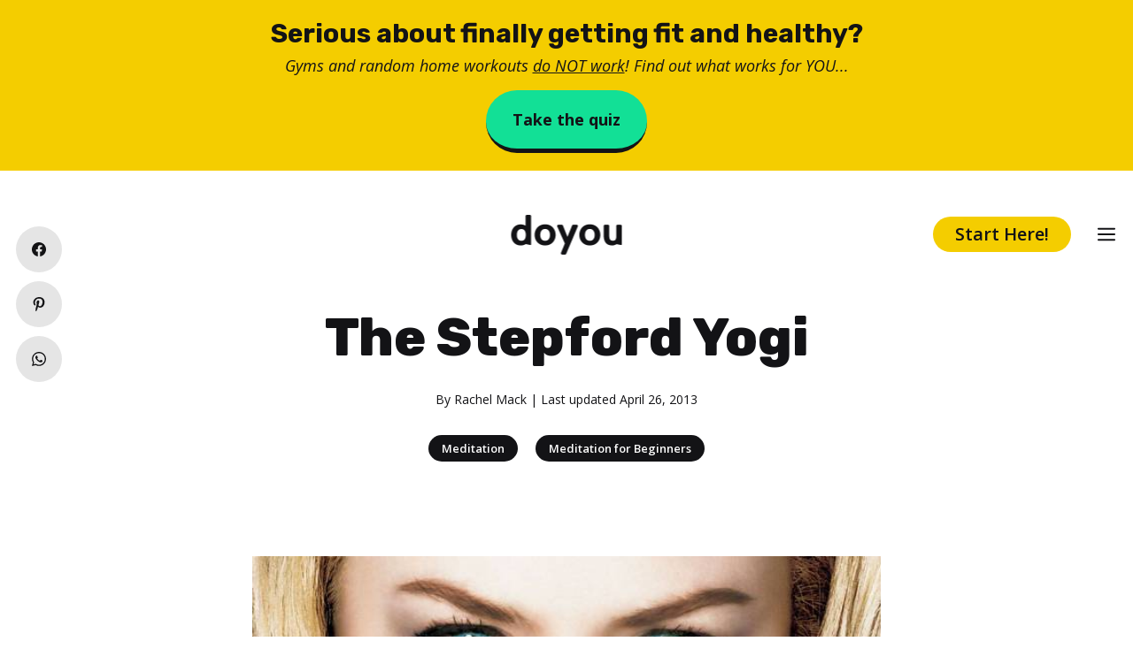

--- FILE ---
content_type: text/html; charset=UTF-8
request_url: https://www.doyou.com/the-stepford-yogi/
body_size: 22036
content:
<!DOCTYPE html>
<html lang="en-US">
<head>
	<meta charset="UTF-8">
	<link rel="profile" href="https://gmpg.org/xfn/11">
	<meta name='robots' content='index, follow, max-image-preview:large, max-snippet:-1, max-video-preview:-1' />

<!-- Google Tag Manager for WordPress by gtm4wp.com -->
<script data-cfasync="false" data-pagespeed-no-defer type="text/javascript">//<![CDATA[
	var gtm4wp_datalayer_name = "dataLayer";
	var dataLayer = dataLayer || [];
//]]>
</script>
<!-- End Google Tag Manager for WordPress by gtm4wp.com --><meta name="viewport" content="width=device-width, initial-scale=1">
	<!-- This site is optimized with the Yoast SEO plugin v19.5.1 - https://yoast.com/wordpress/plugins/seo/ -->
	<title>The Stepford Yogi - DoYou</title>
	<link rel="canonical" href="https://www.doyou.com/the-stepford-yogi/" />
	<meta property="og:locale" content="en_US" />
	<meta property="og:type" content="article" />
	<meta property="og:title" content="The Stepford Yogi - DoYou" />
	<meta property="og:url" content="https://www.doyou.com/the-stepford-yogi/" />
	<meta property="og:site_name" content="DoYou" />
	<meta property="article:publisher" content="https://www.facebook.com/doyouyoga" />
	<meta property="article:published_time" content="2013-04-26T07:10:54+00:00" />
	<meta property="og:image" content="https://www.doyou.com/wp-content/uploads/2021/01/The-Stepford-Yogi.jpg" />
	<meta property="og:image:width" content="630" />
	<meta property="og:image:height" content="453" />
	<meta property="og:image:type" content="image/jpeg" />
	<meta name="author" content="Rachel Mack" />
	<meta name="twitter:card" content="summary_large_image" />
	<meta name="twitter:creator" content="@https://www.twitter.com/_StoryGirl" />
	<meta name="twitter:site" content="@doyouyoga" />
	<meta name="twitter:label1" content="Written by" />
	<meta name="twitter:data1" content="Rachel Mack" />
	<meta name="twitter:label2" content="Est. reading time" />
	<meta name="twitter:data2" content="3 minutes" />
	<script type="application/ld+json" class="yoast-schema-graph">{"@context":"https://schema.org","@graph":[{"@type":"Article","@id":"https://www.doyou.com/the-stepford-yogi/#article","isPartOf":{"@id":"https://www.doyou.com/the-stepford-yogi/"},"author":{"name":"Rachel Mack","@id":"https://www.doyou.com/#/schema/person/c6a953d6b096d5fe1b0f6e182266dbf4"},"headline":"The Stepford Yogi","datePublished":"2013-04-26T07:10:54+00:00","dateModified":"2013-04-26T07:10:54+00:00","mainEntityOfPage":{"@id":"https://www.doyou.com/the-stepford-yogi/"},"wordCount":546,"publisher":{"@id":"https://www.doyou.com/#organization"},"image":{"@id":"https://www.doyou.com/the-stepford-yogi/#primaryimage"},"thumbnailUrl":"https://www.doyou.com/wp-content/uploads/2021/01/The-Stepford-Yogi.jpg","articleSection":["Meditation","Meditation for Beginners"],"inLanguage":"en-US"},{"@type":"WebPage","@id":"https://www.doyou.com/the-stepford-yogi/","url":"https://www.doyou.com/the-stepford-yogi/","name":"The Stepford Yogi - DoYou","isPartOf":{"@id":"https://www.doyou.com/#website"},"primaryImageOfPage":{"@id":"https://www.doyou.com/the-stepford-yogi/#primaryimage"},"image":{"@id":"https://www.doyou.com/the-stepford-yogi/#primaryimage"},"thumbnailUrl":"https://www.doyou.com/wp-content/uploads/2021/01/The-Stepford-Yogi.jpg","datePublished":"2013-04-26T07:10:54+00:00","dateModified":"2013-04-26T07:10:54+00:00","breadcrumb":{"@id":"https://www.doyou.com/the-stepford-yogi/#breadcrumb"},"inLanguage":"en-US","potentialAction":[{"@type":"ReadAction","target":["https://www.doyou.com/the-stepford-yogi/"]}]},{"@type":"ImageObject","inLanguage":"en-US","@id":"https://www.doyou.com/the-stepford-yogi/#primaryimage","url":"https://www.doyou.com/wp-content/uploads/2021/01/The-Stepford-Yogi.jpg","contentUrl":"https://www.doyou.com/wp-content/uploads/2021/01/The-Stepford-Yogi.jpg","width":630,"height":453},{"@type":"BreadcrumbList","@id":"https://www.doyou.com/the-stepford-yogi/#breadcrumb","itemListElement":[{"@type":"ListItem","position":1,"name":"Home","item":"https://www.doyou.com/"},{"@type":"ListItem","position":2,"name":"The Stepford Yogi"}]},{"@type":"WebSite","@id":"https://www.doyou.com/#website","url":"https://www.doyou.com/","name":"DoYou","description":"","publisher":{"@id":"https://www.doyou.com/#organization"},"potentialAction":[{"@type":"SearchAction","target":{"@type":"EntryPoint","urlTemplate":"https://www.doyou.com/?s={search_term_string}"},"query-input":"required name=search_term_string"}],"inLanguage":"en-US"},{"@type":"Organization","@id":"https://www.doyou.com/#organization","name":"Doyou Media","url":"https://www.doyou.com/","sameAs":["https://www.instagram.com/doyouyoga/","https://www.linkedin.com/company/doyouyoga/","https://www.pinterest.com/doyouyoga/","https://www.youtube.com/doyouyoga","https://www.facebook.com/doyouyoga","https://twitter.com/doyouyoga"],"logo":{"@type":"ImageObject","inLanguage":"en-US","@id":"https://www.doyou.com/#/schema/logo/image/","url":"https://www.doyou.com/wp-content/uploads/2022/04/doyou-retina-logo-1243.png","contentUrl":"https://www.doyou.com/wp-content/uploads/2022/04/doyou-retina-logo-1243.png","width":2000,"height":719,"caption":"Doyou Media"},"image":{"@id":"https://www.doyou.com/#/schema/logo/image/"}},{"@type":"Person","@id":"https://www.doyou.com/#/schema/person/c6a953d6b096d5fe1b0f6e182266dbf4","name":"Rachel Mack","image":{"@type":"ImageObject","inLanguage":"en-US","@id":"https://www.doyou.com/#/schema/person/image/","url":"https://www.doyou.com/wp-content/uploads/2021/01/rachelmack.jpg","contentUrl":"https://www.doyou.com/wp-content/uploads/2021/01/rachelmack.jpg","caption":"Rachel Mack"},"description":"Rachel Mack fell in love with yoga during her years as an MFA student in Creative Writing. She earned her teacher certfication from Yoga Works in 2010. Since then she has been teaching and practicing in Louisville, Kentucky. She is a contributing writer for www.Teachasana.com, an online resource and community for yoga teachers.","sameAs":["https://www.teachasana.com/","https://twitter.com/https://www.twitter.com/_StoryGirl"],"url":"https://www.doyou.com/creators/rachelmack/"}]}</script>
	<!-- / Yoast SEO plugin. -->


<link rel='dns-prefetch' href='//a.omappapi.com' />
<link rel='dns-prefetch' href='//fonts.googleapis.com' />
<link href='https://fonts.gstatic.com' crossorigin rel='preconnect' />
<link rel='stylesheet' id='wp-block-library-css'  href='https://www.doyou.com/wp-includes/css/dist/block-library/style.min.css?ver=56d94e393c60012d221044f6369e5c19' media='all' />
<style id='global-styles-inline-css'>
body{--wp--preset--color--black: #000000;--wp--preset--color--cyan-bluish-gray: #abb8c3;--wp--preset--color--white: #ffffff;--wp--preset--color--pale-pink: #f78da7;--wp--preset--color--vivid-red: #cf2e2e;--wp--preset--color--luminous-vivid-orange: #ff6900;--wp--preset--color--luminous-vivid-amber: #fcb900;--wp--preset--color--light-green-cyan: #7bdcb5;--wp--preset--color--vivid-green-cyan: #00d084;--wp--preset--color--pale-cyan-blue: #8ed1fc;--wp--preset--color--vivid-cyan-blue: #0693e3;--wp--preset--color--vivid-purple: #9b51e0;--wp--preset--color--contrast: var(--contrast);--wp--preset--color--contrast-2: var(--contrast-2);--wp--preset--color--contrast-3: var(--contrast-3);--wp--preset--color--base: var(--base);--wp--preset--color--base-2: var(--base-2);--wp--preset--color--base-3: var(--base-3);--wp--preset--color--accent: var(--accent);--wp--preset--color--global-color-8: var(--global-color-8);--wp--preset--color--global-color-9: var(--global-color-9);--wp--preset--color--global-color-10: var(--global-color-10);--wp--preset--color--global-color-11: var(--global-color-11);--wp--preset--color--global-color-12: var(--global-color-12);--wp--preset--color--global-color-13: var(--global-color-13);--wp--preset--color--tag-text: var(--tag-text);--wp--preset--color--tag-background: var(--tag-background);--wp--preset--gradient--vivid-cyan-blue-to-vivid-purple: linear-gradient(135deg,rgba(6,147,227,1) 0%,rgb(155,81,224) 100%);--wp--preset--gradient--light-green-cyan-to-vivid-green-cyan: linear-gradient(135deg,rgb(122,220,180) 0%,rgb(0,208,130) 100%);--wp--preset--gradient--luminous-vivid-amber-to-luminous-vivid-orange: linear-gradient(135deg,rgba(252,185,0,1) 0%,rgba(255,105,0,1) 100%);--wp--preset--gradient--luminous-vivid-orange-to-vivid-red: linear-gradient(135deg,rgba(255,105,0,1) 0%,rgb(207,46,46) 100%);--wp--preset--gradient--very-light-gray-to-cyan-bluish-gray: linear-gradient(135deg,rgb(238,238,238) 0%,rgb(169,184,195) 100%);--wp--preset--gradient--cool-to-warm-spectrum: linear-gradient(135deg,rgb(74,234,220) 0%,rgb(151,120,209) 20%,rgb(207,42,186) 40%,rgb(238,44,130) 60%,rgb(251,105,98) 80%,rgb(254,248,76) 100%);--wp--preset--gradient--blush-light-purple: linear-gradient(135deg,rgb(255,206,236) 0%,rgb(152,150,240) 100%);--wp--preset--gradient--blush-bordeaux: linear-gradient(135deg,rgb(254,205,165) 0%,rgb(254,45,45) 50%,rgb(107,0,62) 100%);--wp--preset--gradient--luminous-dusk: linear-gradient(135deg,rgb(255,203,112) 0%,rgb(199,81,192) 50%,rgb(65,88,208) 100%);--wp--preset--gradient--pale-ocean: linear-gradient(135deg,rgb(255,245,203) 0%,rgb(182,227,212) 50%,rgb(51,167,181) 100%);--wp--preset--gradient--electric-grass: linear-gradient(135deg,rgb(202,248,128) 0%,rgb(113,206,126) 100%);--wp--preset--gradient--midnight: linear-gradient(135deg,rgb(2,3,129) 0%,rgb(40,116,252) 100%);--wp--preset--duotone--dark-grayscale: url('#wp-duotone-dark-grayscale');--wp--preset--duotone--grayscale: url('#wp-duotone-grayscale');--wp--preset--duotone--purple-yellow: url('#wp-duotone-purple-yellow');--wp--preset--duotone--blue-red: url('#wp-duotone-blue-red');--wp--preset--duotone--midnight: url('#wp-duotone-midnight');--wp--preset--duotone--magenta-yellow: url('#wp-duotone-magenta-yellow');--wp--preset--duotone--purple-green: url('#wp-duotone-purple-green');--wp--preset--duotone--blue-orange: url('#wp-duotone-blue-orange');--wp--preset--font-size--small: 13px;--wp--preset--font-size--medium: 20px;--wp--preset--font-size--large: 36px;--wp--preset--font-size--x-large: 42px;}.has-black-color{color: var(--wp--preset--color--black) !important;}.has-cyan-bluish-gray-color{color: var(--wp--preset--color--cyan-bluish-gray) !important;}.has-white-color{color: var(--wp--preset--color--white) !important;}.has-pale-pink-color{color: var(--wp--preset--color--pale-pink) !important;}.has-vivid-red-color{color: var(--wp--preset--color--vivid-red) !important;}.has-luminous-vivid-orange-color{color: var(--wp--preset--color--luminous-vivid-orange) !important;}.has-luminous-vivid-amber-color{color: var(--wp--preset--color--luminous-vivid-amber) !important;}.has-light-green-cyan-color{color: var(--wp--preset--color--light-green-cyan) !important;}.has-vivid-green-cyan-color{color: var(--wp--preset--color--vivid-green-cyan) !important;}.has-pale-cyan-blue-color{color: var(--wp--preset--color--pale-cyan-blue) !important;}.has-vivid-cyan-blue-color{color: var(--wp--preset--color--vivid-cyan-blue) !important;}.has-vivid-purple-color{color: var(--wp--preset--color--vivid-purple) !important;}.has-black-background-color{background-color: var(--wp--preset--color--black) !important;}.has-cyan-bluish-gray-background-color{background-color: var(--wp--preset--color--cyan-bluish-gray) !important;}.has-white-background-color{background-color: var(--wp--preset--color--white) !important;}.has-pale-pink-background-color{background-color: var(--wp--preset--color--pale-pink) !important;}.has-vivid-red-background-color{background-color: var(--wp--preset--color--vivid-red) !important;}.has-luminous-vivid-orange-background-color{background-color: var(--wp--preset--color--luminous-vivid-orange) !important;}.has-luminous-vivid-amber-background-color{background-color: var(--wp--preset--color--luminous-vivid-amber) !important;}.has-light-green-cyan-background-color{background-color: var(--wp--preset--color--light-green-cyan) !important;}.has-vivid-green-cyan-background-color{background-color: var(--wp--preset--color--vivid-green-cyan) !important;}.has-pale-cyan-blue-background-color{background-color: var(--wp--preset--color--pale-cyan-blue) !important;}.has-vivid-cyan-blue-background-color{background-color: var(--wp--preset--color--vivid-cyan-blue) !important;}.has-vivid-purple-background-color{background-color: var(--wp--preset--color--vivid-purple) !important;}.has-black-border-color{border-color: var(--wp--preset--color--black) !important;}.has-cyan-bluish-gray-border-color{border-color: var(--wp--preset--color--cyan-bluish-gray) !important;}.has-white-border-color{border-color: var(--wp--preset--color--white) !important;}.has-pale-pink-border-color{border-color: var(--wp--preset--color--pale-pink) !important;}.has-vivid-red-border-color{border-color: var(--wp--preset--color--vivid-red) !important;}.has-luminous-vivid-orange-border-color{border-color: var(--wp--preset--color--luminous-vivid-orange) !important;}.has-luminous-vivid-amber-border-color{border-color: var(--wp--preset--color--luminous-vivid-amber) !important;}.has-light-green-cyan-border-color{border-color: var(--wp--preset--color--light-green-cyan) !important;}.has-vivid-green-cyan-border-color{border-color: var(--wp--preset--color--vivid-green-cyan) !important;}.has-pale-cyan-blue-border-color{border-color: var(--wp--preset--color--pale-cyan-blue) !important;}.has-vivid-cyan-blue-border-color{border-color: var(--wp--preset--color--vivid-cyan-blue) !important;}.has-vivid-purple-border-color{border-color: var(--wp--preset--color--vivid-purple) !important;}.has-vivid-cyan-blue-to-vivid-purple-gradient-background{background: var(--wp--preset--gradient--vivid-cyan-blue-to-vivid-purple) !important;}.has-light-green-cyan-to-vivid-green-cyan-gradient-background{background: var(--wp--preset--gradient--light-green-cyan-to-vivid-green-cyan) !important;}.has-luminous-vivid-amber-to-luminous-vivid-orange-gradient-background{background: var(--wp--preset--gradient--luminous-vivid-amber-to-luminous-vivid-orange) !important;}.has-luminous-vivid-orange-to-vivid-red-gradient-background{background: var(--wp--preset--gradient--luminous-vivid-orange-to-vivid-red) !important;}.has-very-light-gray-to-cyan-bluish-gray-gradient-background{background: var(--wp--preset--gradient--very-light-gray-to-cyan-bluish-gray) !important;}.has-cool-to-warm-spectrum-gradient-background{background: var(--wp--preset--gradient--cool-to-warm-spectrum) !important;}.has-blush-light-purple-gradient-background{background: var(--wp--preset--gradient--blush-light-purple) !important;}.has-blush-bordeaux-gradient-background{background: var(--wp--preset--gradient--blush-bordeaux) !important;}.has-luminous-dusk-gradient-background{background: var(--wp--preset--gradient--luminous-dusk) !important;}.has-pale-ocean-gradient-background{background: var(--wp--preset--gradient--pale-ocean) !important;}.has-electric-grass-gradient-background{background: var(--wp--preset--gradient--electric-grass) !important;}.has-midnight-gradient-background{background: var(--wp--preset--gradient--midnight) !important;}.has-small-font-size{font-size: var(--wp--preset--font-size--small) !important;}.has-medium-font-size{font-size: var(--wp--preset--font-size--medium) !important;}.has-large-font-size{font-size: var(--wp--preset--font-size--large) !important;}.has-x-large-font-size{font-size: var(--wp--preset--font-size--x-large) !important;}
</style>
<link rel='stylesheet' id='generateblocks-google-fonts-css'  href='https://fonts.googleapis.com/css?family=Rubik:300,regular,500,600,700,800,900,300italic,italic,500italic,600italic,700italic,800italic,900italic|Open+Sans:300,300italic,regular,italic,600,600italic,700,700italic,800,800italic&#038;display=swap' media='all' />
<link rel='stylesheet' id='socialsnap-styles-css'  href='https://www.doyou.com/wp-content/plugins/socialsnap-plus/assets/css/socialsnap.css?ver=1.1.17' media='all' />
<style id='socialsnap-styles-inline-css'>
#ss-floating-bar .ss-social-icons-container > li > a:hover:after{background-color: #131315 !important} #ss-floating-bar .ss-social-icons-container > li > a{background-color: #e5e5e5} #ss-floating-bar .ss-social-icons-container > li > a, #ss-floating-bar .ss-social-icons-container > li > a.ss-share-all{color: #131315 !important} #ss-floating-bar .ss-social-icons-container > li > a:hover{color: #ffffff !important} .ss-inline-share-wrapper .ss-social-icons-container > li > a{background-color: #e5e5e5} .ss-inline-share-wrapper .ss-social-icons-container > li > a:hover{background-color: #131315} .ss-inline-share-wrapper .ss-social-icons-container > li > a, .ss-inline-share-wrapper .ss-social-icons-container > li > a.ss-share-all{color: #131315 !important} .ss-inline-share-wrapper .ss-social-icons-container > li > a:hover, .ss-inline-share-wrapper .ss-social-icons-container > li > a.ss-share-all:hover{color: #ffffff !important}
</style>
<link rel='stylesheet' id='generate-style-css'  href='https://www.doyou.com/wp-content/themes/generatepress/assets/css/main.min.css?ver=3.1.3' media='all' />
<style id='generate-style-inline-css'>
.featured-image img {width: 750px;}
body{background-color:var(--base-3);color:var(--contrast);}a{color:var(--contrast);}a{text-decoration:underline;}.entry-title a, .site-branding a, a.button, .wp-block-button__link, .main-navigation a{text-decoration:none;}a:hover, a:focus, a:active{color:var(--contrast);}.grid-container{max-width:750px;}.wp-block-group__inner-container{max-width:750px;margin-left:auto;margin-right:auto;}.site-header .header-image{width:120px;}:root{--contrast:#131316;--contrast-2:#575760;--contrast-3:#b2b2be;--base:#F2F2F3;--base-2:#f7f8f9;--base-3:#ffffff;--accent:#131316;--global-color-8:#12E096;--global-color-9:#F4CD00;--global-color-10:#F94D76;--global-color-11:#2BC4FF;--global-color-12:#6A02F2;--global-color-13:#7912FD;--tag-text:#ffffff;--tag-background:#131316;}.has-contrast-color{color:#131316;}.has-contrast-background-color{background-color:#131316;}.has-contrast-2-color{color:#575760;}.has-contrast-2-background-color{background-color:#575760;}.has-contrast-3-color{color:#b2b2be;}.has-contrast-3-background-color{background-color:#b2b2be;}.has-base-color{color:#F2F2F3;}.has-base-background-color{background-color:#F2F2F3;}.has-base-2-color{color:#f7f8f9;}.has-base-2-background-color{background-color:#f7f8f9;}.has-base-3-color{color:#ffffff;}.has-base-3-background-color{background-color:#ffffff;}.has-accent-color{color:#131316;}.has-accent-background-color{background-color:#131316;}.has-global-color-8-color{color:#12E096;}.has-global-color-8-background-color{background-color:#12E096;}.has-global-color-9-color{color:#F4CD00;}.has-global-color-9-background-color{background-color:#F4CD00;}.has-global-color-10-color{color:#F94D76;}.has-global-color-10-background-color{background-color:#F94D76;}.has-global-color-11-color{color:#2BC4FF;}.has-global-color-11-background-color{background-color:#2BC4FF;}.has-global-color-12-color{color:#6A02F2;}.has-global-color-12-background-color{background-color:#6A02F2;}.has-global-color-13-color{color:#7912FD;}.has-global-color-13-background-color{background-color:#7912FD;}.has-tag-text-color{color:#ffffff;}.has-tag-text-background-color{background-color:#ffffff;}.has-tag-background-color{color:#131316;}.has-tag-background-background-color{background-color:#131316;}h1.entry-title{font-family:Open Sans, sans-serif;font-weight:800;font-size:50px;line-height:1.3;}@media (max-width:768px){h1.entry-title{font-size:35px;line-height:1.3;}}html{font-family:Open Sans, sans-serif;font-weight:normal;font-size:18px;line-height:1.7;}@media (max-width:768px){html{font-size:17px;line-height:1.7;}}body, button, input, select, textarea{font-family:Open Sans, sans-serif;font-weight:normal;font-size:18px;}body{line-height:2;}p{margin-bottom:1.5em;}@media (max-width:768px){body{line-height:1.7;}}h1{font-family:Rubik, sans-serif;font-weight:800;font-size:60px;line-height:1.2em;}@media (max-width:768px){h1{font-size:35px;line-height:1.3em;}}h2{font-family:Rubik, sans-serif;font-weight:800;font-size:34px;}@media (max-width:768px){h2{font-size:25px;line-height:1.3em;}}h3{font-family:Rubik, sans-serif;font-weight:700;font-size:28px;line-height:1.2em;}@media (max-width:768px){h3{font-size:20px;line-height:1.3em;}}button:not(.menu-toggle),html input[type="button"],input[type="reset"],input[type="submit"],.button,.wp-block-button .wp-block-button__link{font-family:Open Sans, sans-serif;font-weight:600;font-size:18px;}@media (max-width:768px){button:not(.menu-toggle),html input[type="button"],input[type="reset"],input[type="submit"],.button,.wp-block-button .wp-block-button__link{font-size:17px;}}.main-navigation a, .main-navigation .menu-toggle, .main-navigation .menu-bar-items{font-family:Open Sans, sans-serif;font-weight:700;font-size:20px;}.top-bar{background-color:#636363;color:#ffffff;}.top-bar a{color:#ffffff;}.top-bar a:hover{color:#303030;}.site-header{background-color:var(--base-3);color:var(--contrast);}.site-header a{color:var(--contrast);}.site-header a:hover{color:var(--global-color-12);}.main-title a,.main-title a:hover{color:var(--contrast);}.site-description{color:var(--contrast-2);}.mobile-menu-control-wrapper .menu-toggle,.mobile-menu-control-wrapper .menu-toggle:hover,.mobile-menu-control-wrapper .menu-toggle:focus,.has-inline-mobile-toggle #site-navigation.toggled{background-color:rgba(0, 0, 0, 0.02);}.main-navigation,.main-navigation ul ul{background-color:var(--base-3);}.main-navigation .main-nav ul li a, .main-navigation .menu-toggle, .main-navigation .menu-bar-items{color:var(--contrast);}.main-navigation .main-nav ul li:not([class*="current-menu-"]):hover > a, .main-navigation .main-nav ul li:not([class*="current-menu-"]):focus > a, .main-navigation .main-nav ul li.sfHover:not([class*="current-menu-"]) > a, .main-navigation .menu-bar-item:hover > a, .main-navigation .menu-bar-item.sfHover > a{color:var(--accent);}button.menu-toggle:hover,button.menu-toggle:focus{color:var(--contrast);}.main-navigation .main-nav ul li[class*="current-menu-"] > a{color:var(--accent);}.navigation-search input[type="search"],.navigation-search input[type="search"]:active, .navigation-search input[type="search"]:focus, .main-navigation .main-nav ul li.search-item.active > a, .main-navigation .menu-bar-items .search-item.active > a{color:var(--base-3);background-color:var(--global-color-13);opacity:1;}.main-navigation ul ul{background-color:var(--base);}.separate-containers .inside-article, .separate-containers .comments-area, .separate-containers .page-header, .one-container .container, .separate-containers .paging-navigation, .inside-page-header{color:var(--contrast);background-color:var(--base-3);}.inside-article a,.paging-navigation a,.comments-area a,.page-header a{color:var(--contrast);}.inside-article a:hover,.paging-navigation a:hover,.comments-area a:hover,.page-header a:hover{color:var(--accent);}.entry-header h1,.page-header h1{color:var(--contrast);}.entry-title a{color:var(--contrast);}.entry-title a:hover{color:var(--contrast-2);}.entry-meta{color:var(--contrast-2);}.sidebar .widget{background-color:var(--base-3);}.footer-widgets{background-color:var(--base-3);}.site-info{background-color:var(--base);}input[type="text"],input[type="email"],input[type="url"],input[type="password"],input[type="search"],input[type="tel"],input[type="number"],textarea,select{color:var(--contrast);background-color:var(--base-2);border-color:var(--base);}input[type="text"]:focus,input[type="email"]:focus,input[type="url"]:focus,input[type="password"]:focus,input[type="search"]:focus,input[type="tel"]:focus,input[type="number"]:focus,textarea:focus,select:focus{color:var(--contrast);background-color:var(--base-2);border-color:var(--contrast-3);}button,html input[type="button"],input[type="reset"],input[type="submit"],a.button,a.wp-block-button__link:not(.has-background){color:var(--contrast);background-color:var(--global-color-9);}button:hover,html input[type="button"]:hover,input[type="reset"]:hover,input[type="submit"]:hover,a.button:hover,button:focus,html input[type="button"]:focus,input[type="reset"]:focus,input[type="submit"]:focus,a.button:focus,a.wp-block-button__link:not(.has-background):active,a.wp-block-button__link:not(.has-background):focus,a.wp-block-button__link:not(.has-background):hover{color:#ffffff;background-color:var(--contrast);}a.generate-back-to-top{background-color:rgba( 0,0,0,0.4 );color:#ffffff;}a.generate-back-to-top:hover,a.generate-back-to-top:focus{background-color:rgba( 0,0,0,0.6 );color:#ffffff;}@media (max-width: 768px){.main-navigation .menu-bar-item:hover > a, .main-navigation .menu-bar-item.sfHover > a{background:none;color:var(--contrast);}}.inside-header{padding:20px;}.nav-below-header .main-navigation .inside-navigation.grid-container, .nav-above-header .main-navigation .inside-navigation.grid-container{padding:0px;}.separate-containers .inside-article, .separate-containers .comments-area, .separate-containers .page-header, .separate-containers .paging-navigation, .one-container .site-content, .inside-page-header{padding:20px;}.site-main .wp-block-group__inner-container{padding:20px;}.separate-containers .paging-navigation{padding-top:20px;padding-bottom:20px;}.entry-content .alignwide, body:not(.no-sidebar) .entry-content .alignfull{margin-left:-20px;width:calc(100% + 40px);max-width:calc(100% + 40px);}.one-container.right-sidebar .site-main,.one-container.both-right .site-main{margin-right:20px;}.one-container.left-sidebar .site-main,.one-container.both-left .site-main{margin-left:20px;}.one-container.both-sidebars .site-main{margin:0px 20px 0px 20px;}.one-container.archive .post:not(:last-child), .one-container.blog .post:not(:last-child){padding-bottom:20px;}.main-navigation .main-nav ul li a,.menu-toggle,.main-navigation .menu-bar-item > a{line-height:50px;}.navigation-search input[type="search"]{height:50px;}.rtl .menu-item-has-children .dropdown-menu-toggle{padding-left:20px;}.rtl .main-navigation .main-nav ul li.menu-item-has-children > a{padding-right:20px;}@media (max-width:768px){.separate-containers .inside-article, .separate-containers .comments-area, .separate-containers .page-header, .separate-containers .paging-navigation, .one-container .site-content, .inside-page-header{padding:20px;}.site-main .wp-block-group__inner-container{padding:20px;}.inside-top-bar{padding-right:30px;padding-left:30px;}.inside-header{padding-right:30px;padding-left:30px;}.widget-area .widget{padding-top:30px;padding-right:30px;padding-bottom:30px;padding-left:30px;}.footer-widgets-container{padding-top:30px;padding-right:30px;padding-bottom:30px;padding-left:30px;}.inside-site-info{padding-right:30px;padding-left:30px;}.entry-content .alignwide, body:not(.no-sidebar) .entry-content .alignfull{margin-left:-20px;width:calc(100% + 40px);max-width:calc(100% + 40px);}.one-container .site-main .paging-navigation{margin-bottom:20px;}}/* End cached CSS */.is-right-sidebar{width:30%;}.is-left-sidebar{width:30%;}.site-content .content-area{width:100%;}@media (max-width: 768px){.main-navigation .menu-toggle,.sidebar-nav-mobile:not(#sticky-placeholder){display:block;}.main-navigation ul,.gen-sidebar-nav,.main-navigation:not(.slideout-navigation):not(.toggled) .main-nav > ul,.has-inline-mobile-toggle #site-navigation .inside-navigation > *:not(.navigation-search):not(.main-nav){display:none;}.nav-align-right .inside-navigation,.nav-align-center .inside-navigation{justify-content:space-between;}}
.dynamic-author-image-rounded{border-radius:100%;}.dynamic-featured-image, .dynamic-author-image{vertical-align:middle;}.one-container.blog .dynamic-content-template:not(:last-child), .one-container.archive .dynamic-content-template:not(:last-child){padding-bottom:0px;}.dynamic-entry-excerpt > p:last-child{margin-bottom:0px;}
.main-navigation .main-nav ul li a,.menu-toggle,.main-navigation .menu-bar-item > a{transition: line-height 300ms ease}.main-navigation.toggled .main-nav > ul{background-color: var(--base-3)}.sticky-enabled .gen-sidebar-nav.is_stuck .main-navigation {margin-bottom: 0px;}.sticky-enabled .gen-sidebar-nav.is_stuck {z-index: 500;}.sticky-enabled .main-navigation.is_stuck {box-shadow: 0 2px 2px -2px rgba(0, 0, 0, .2);}.navigation-stick:not(.gen-sidebar-nav) {left: 0;right: 0;width: 100% !important;}.both-sticky-menu .main-navigation:not(#mobile-header).toggled .main-nav > ul,.mobile-sticky-menu .main-navigation:not(#mobile-header).toggled .main-nav > ul,.mobile-header-sticky #mobile-header.toggled .main-nav > ul {position: absolute;left: 0;right: 0;z-index: 999;}.nav-float-right .navigation-stick {width: 100% !important;left: 0;}.nav-float-right .navigation-stick .navigation-branding {margin-right: auto;}.main-navigation.has-sticky-branding:not(.grid-container) .inside-navigation:not(.grid-container) .navigation-branding{margin-left: 10px;}
@media (max-width: 768px){.main-navigation .main-nav ul li a,.main-navigation .menu-toggle,.main-navigation .mobile-bar-items a,.main-navigation .menu-bar-item > a{line-height:30px;}.main-navigation .site-logo.navigation-logo img, .mobile-header-navigation .site-logo.mobile-header-logo img, .navigation-search input[type="search"]{height:30px;}}.post-image:not(:first-child), .page-content:not(:first-child), .entry-content:not(:first-child), .entry-summary:not(:first-child), footer.entry-meta{margin-top:0em;}.post-image-above-header .inside-article div.featured-image, .post-image-above-header .inside-article div.post-image{margin-bottom:0em;}@media (max-width: 1024px),(min-width:1025px){.main-navigation.sticky-navigation-transition .main-nav > ul > li > a,.sticky-navigation-transition .menu-toggle,.main-navigation.sticky-navigation-transition .menu-bar-item > a, .sticky-navigation-transition .navigation-branding .main-title{line-height:60px;}.main-navigation.sticky-navigation-transition .site-logo img, .main-navigation.sticky-navigation-transition .navigation-search input[type="search"], .main-navigation.sticky-navigation-transition .navigation-branding img{height:60px;}}.main-navigation.slideout-navigation .main-nav > ul > li > a{line-height:70px;}
</style>
<link rel='stylesheet' id='generate-google-fonts-css'  href='https://fonts.googleapis.com/css?family=Open+Sans%3A300%2C300italic%2Cregular%2Citalic%2C600%2C600italic%2C700%2C700italic%2C800%2C800italic%7CRubik%3A300%2Cregular%2C500%2C600%2C700%2C800%2C900%2C300italic%2Citalic%2C500italic%2C600italic%2C700italic%2C800italic%2C900italic&#038;display=auto&#038;ver=3.1.3' media='all' />
<link rel='stylesheet' id='generate-blog-images-css'  href='https://www.doyou.com/wp-content/plugins/gp-premium/blog/functions/css/featured-images.min.css?ver=2.1.2' media='all' />
<link rel='stylesheet' id='generate-offside-css'  href='https://www.doyou.com/wp-content/plugins/gp-premium/menu-plus/functions/css/offside.min.css?ver=2.1.2' media='all' />
<style id='generate-offside-inline-css'>
.slideout-navigation.main-navigation{background-color:var(--global-color-8);}.slideout-navigation.main-navigation .main-nav ul li a{color:var(--contrast);}.slideout-navigation.main-navigation ul ul{background-color:var(--base-3);}.slideout-navigation.main-navigation .main-nav ul ul li a{color:var(--contrast);}.slideout-navigation.main-navigation .main-nav ul li:not([class*="current-menu-"]):hover > a, .slideout-navigation.main-navigation .main-nav ul li:not([class*="current-menu-"]):focus > a, .slideout-navigation.main-navigation .main-nav ul li.sfHover:not([class*="current-menu-"]) > a{background-color:rgba(0,0,0,0);}.slideout-navigation.main-navigation .main-nav ul ul li:not([class*="current-menu-"]):hover > a, .slideout-navigation.main-navigation .main-nav ul ul li:not([class*="current-menu-"]):focus > a, .slideout-navigation.main-navigation .main-nav ul ul li.sfHover:not([class*="current-menu-"]) > a{background-color:rgba(0,0,0,0);}.slideout-navigation.main-navigation .main-nav ul li[class*="current-menu-"] > a{background-color:rgba(0,0,0,0);}.slideout-navigation.main-navigation .main-nav ul ul li[class*="current-menu-"] > a{background-color:rgba(0,0,0,0);}.slideout-navigation, .slideout-navigation a{color:var(--contrast);}.slideout-navigation button.slideout-exit{color:var(--contrast);padding-left:20px;padding-right:20px;}.slide-opened nav.toggled .menu-toggle:before{display:none;}@media (max-width: 768px){.menu-bar-item.slideout-toggle{display:none;}}
.slideout-navigation.main-navigation .main-nav ul li a{font-family:Rubik, sans-serif;font-weight:800;font-size:35px;}@media (max-width:768px){.slideout-navigation.main-navigation .main-nav ul li a{font-size:35px;}}
</style>
<link rel='stylesheet' id='generate-navigation-branding-css'  href='https://www.doyou.com/wp-content/plugins/gp-premium/menu-plus/functions/css/navigation-branding-flex.min.css?ver=2.1.2' media='all' />
<style id='generate-navigation-branding-inline-css'>
.main-navigation.has-branding .inside-navigation.grid-container, .main-navigation.has-branding.grid-container .inside-navigation:not(.grid-container){padding:0px 20px 0px 20px;}.main-navigation.has-branding:not(.grid-container) .inside-navigation:not(.grid-container) .navigation-branding{margin-left:10px;}.main-navigation .sticky-navigation-logo, .main-navigation.navigation-stick .site-logo:not(.mobile-header-logo){display:none;}.main-navigation.navigation-stick .sticky-navigation-logo{display:block;}.navigation-branding img, .site-logo.mobile-header-logo img{height:50px;width:auto;}.navigation-branding .main-title{line-height:50px;}@media (max-width: 768px){.main-navigation.has-branding.nav-align-center .menu-bar-items, .main-navigation.has-sticky-branding.navigation-stick.nav-align-center .menu-bar-items{margin-left:auto;}.navigation-branding{margin-right:auto;margin-left:10px;}.navigation-branding .main-title, .mobile-header-navigation .site-logo{margin-left:10px;}.main-navigation.has-branding .inside-navigation.grid-container{padding:0px;}.navigation-branding img, .site-logo.mobile-header-logo{height:30px;}.navigation-branding .main-title{line-height:30px;}}
</style>
<script src='https://www.doyou.com/wp-includes/js/jquery/jquery.min.js?ver=3.6.0' id='jquery-core-js'></script>
<link rel="alternate" type="application/json+oembed" href="https://www.doyou.com/wp-json/oembed/1.0/embed?url=https%3A%2F%2Fwww.doyou.com%2Fthe-stepford-yogi%2F" />
<link rel="alternate" type="text/xml+oembed" href="https://www.doyou.com/wp-json/oembed/1.0/embed?url=https%3A%2F%2Fwww.doyou.com%2Fthe-stepford-yogi%2F&#038;format=xml" />
<script async src="https://pagead2.googlesyndication.com/pagead/js/adsbygoogle.js?client=ca-pub-9541883927863619" crossorigin="anonymous"></script>
<!-- Google Tag Manager for WordPress by gtm4wp.com -->
<script data-cfasync="false" data-pagespeed-no-defer type="text/javascript">//<![CDATA[
	var dataLayer_content = {"pageTitle":"The Stepford Yogi - DoYou","pagePostType":"post","pagePostType2":"single-post","pageCategory":["meditation","meditation-for-beginners"],"deviceType":"bot","deviceManufacturer":"","deviceModel":""};
	dataLayer.push( dataLayer_content );//]]>
</script>
<script data-cfasync="false">//<![CDATA[
(function(w,d,s,l,i){w[l]=w[l]||[];w[l].push({'gtm.start':
new Date().getTime(),event:'gtm.js'});var f=d.getElementsByTagName(s)[0],
j=d.createElement(s),dl=l!='dataLayer'?'&l='+l:'';j.async=true;j.src=
'//www.googletagmanager.com/gtm.'+'js?id='+i+dl;f.parentNode.insertBefore(j,f);
})(window,document,'script','dataLayer','GTM-TTLDMRK');//]]>
</script>
<!-- End Google Tag Manager -->
<!-- End Google Tag Manager for WordPress by gtm4wp.com --><style id="generateblocks-css">.gb-container .wp-block-image img{vertical-align:middle;}.gb-container .gb-shape{position:absolute;overflow:hidden;pointer-events:none;line-height:0;}.gb-container .gb-shape svg{fill:currentColor;}.gb-container-7b98b126{background-color:#ffffff;}.gb-container-7b98b126 > .gb-inside-container{padding:0;max-width:750px;margin-left:auto;margin-right:auto;}.gb-container-6c07db0e > .gb-inside-container{padding:40px;max-width:1200px;margin-left:auto;margin-right:auto;}.gb-container-8811fd94 > .gb-inside-container{padding:10px;}.gb-container-7dcb3596 > .gb-inside-container{padding:0;}.gb-grid-wrapper > .gb-grid-column-7dcb3596{width:50%;}.gb-container-2e20f060 > .gb-inside-container{padding:0;}.gb-grid-wrapper > .gb-grid-column-2e20f060{width:50%;}.gb-container-1f60c2de{background-color:var(--base);position:relative;}.gb-container-1f60c2de > .gb-inside-container{padding:100px 40px;max-width:1000px;margin-left:auto;margin-right:auto;}.gb-container-1f60c2de > .gb-shapes .gb-shape-1{color:var(--tag-text);left:0;right:0;top:-1px;transform:scaleY(-1);}.gb-container-1f60c2de > .gb-shapes .gb-shape-1 svg{height:30px;width:calc(100% + 1.3px);position:relative;left:50%;transform:translateX(-50%);min-width:100%;}.gb-container-fc1b6cb1{margin-bottom:40px;}.gb-grid-wrapper > .gb-grid-column-fc1b6cb1{width:33.33%;}.gb-container-7f04242b{margin-bottom:40px;}.gb-grid-wrapper > .gb-grid-column-7f04242b{width:33.33%;}.gb-container-6c5bf0c0{margin-bottom:40px;}.gb-grid-wrapper > .gb-grid-column-6c5bf0c0{width:33.33%;}.gb-container-1d93776d{margin-bottom:0;background-color:var(--base);}.gb-container-1d93776d > .gb-inside-container{padding-right:40px;padding-left:40px;max-width:1000px;margin-left:auto;margin-right:auto;}.gb-container-572b2f48{margin:15px;}.gb-container-572b2f48 > .gb-inside-container{padding-top:40px;max-width:600px;margin-left:auto;margin-right:auto;}.gb-container-052bf961{font-size:16px;margin-right:10px;margin-left:10px;max-width:750px;margin-left:auto;margin-right:auto;border-radius:10px;text-align:center;}.gb-container-052bf961 > .gb-inside-container{padding:15px;max-width:750px;margin-left:auto;margin-right:auto;}.gb-container-2d816397{background-color:var(--global-color-9);}.gb-container-2d816397 > .gb-inside-container{padding-top:20px;padding-bottom:20px;max-width:750px;margin-left:auto;margin-right:auto;}.gb-grid-wrapper{display:flex;flex-wrap:wrap;}.gb-grid-wrapper > .gb-grid-column > .gb-container{display:flex;flex-direction:column;height:100%;}.gb-grid-column{box-sizing:border-box;}.gb-grid-wrapper .wp-block-image{margin-bottom:0;}.gb-grid-wrapper-1d906099{margin-left:-30px;}.gb-grid-wrapper-1d906099 > .gb-grid-column{padding-left:30px;}.gb-icon{display:inline-flex;line-height:0;}.gb-icon svg{height:1em;width:1em;fill:currentColor;}.gb-highlight{background:none;color:unset;}h2.gb-headline-af4ade2c{text-align:center;padding-top:0;}p.gb-headline-838b0834{text-align:center;font-size:50px;font-weight:900;line-height:1.2em;margin-bottom:20px;}p.gb-headline-3bfe2337{text-align:center;font-size:25px;padding-bottom:20px;margin-bottom:10px;}p.gb-headline-315a37ad{font-family:Rubik, sans-serif;text-align:center;color:var(--contrast);font-size:30px;font-weight:700;line-height:1.2em;padding-bottom:0;margin-bottom:0;}p.gb-headline-ff1279c5{text-align:center;color:var(--contrast);margin-bottom:10px;}.gb-button-wrapper{display:flex;flex-wrap:wrap;align-items:flex-start;justify-content:flex-start;clear:both;}.gb-button-wrapper-efe0cc76{margin-top:40px;justify-content:center;}.gb-button-wrapper-902f59d1{justify-content:center;}.gb-button-wrapper-2ac93f7e{margin-top:0;justify-content:center;}.gb-button-wrapper .gb-button{display:inline-flex;align-items:center;justify-content:center;text-align:center;text-decoration:none;transition:.2s background-color ease-in-out, .2s color ease-in-out, .2s border-color ease-in-out, .2s opacity ease-in-out, .2s box-shadow ease-in-out;}.gb-button-wrapper .gb-button .gb-icon{align-items:center;}.gb-button-wrapper a.gb-button-11a0ac69,.gb-button-wrapper a.gb-button-11a0ac69:visited{background-color:var(--global-color-9);color:var(--contrast);font-weight:500;padding:8px 25px;border-radius:50px;margin-bottom:8px;}.gb-button-wrapper a.gb-button-11a0ac69:hover,.gb-button-wrapper a.gb-button-11a0ac69:active,.gb-button-wrapper a.gb-button-11a0ac69:focus{background-color:var(--contrast);color:var(--tag-text);}.gb-button-wrapper a.gb-button-20f95d0e,.gb-button-wrapper a.gb-button-20f95d0e:visited{color:var(--contrast);padding:8px 0;display:inline-flex;align-items:center;}.gb-button-wrapper a.gb-button-20f95d0e:hover,.gb-button-wrapper a.gb-button-20f95d0e:active,.gb-button-wrapper a.gb-button-20f95d0e:focus{color:var(--contrast);}a.gb-button-20f95d0e .gb-icon{font-size:1em;padding-right:0.5em;}.gb-button-wrapper a.gb-button-d828d60e,.gb-button-wrapper a.gb-button-d828d60e:visited{color:var(--contrast);padding:8px 0;display:inline-flex;align-items:center;}.gb-button-wrapper a.gb-button-d828d60e:hover,.gb-button-wrapper a.gb-button-d828d60e:active,.gb-button-wrapper a.gb-button-d828d60e:focus{color:var(--contrast);}a.gb-button-d828d60e .gb-icon{font-size:1em;padding-right:0.5em;}.gb-button-wrapper a.gb-button-72ea090a,.gb-button-wrapper a.gb-button-72ea090a:visited{color:var(--contrast);padding:8px 0;}.gb-button-wrapper a.gb-button-72ea090a:hover,.gb-button-wrapper a.gb-button-72ea090a:active,.gb-button-wrapper a.gb-button-72ea090a:focus{color:var(--contrast);}.gb-button-wrapper a.gb-button-400dc082,.gb-button-wrapper a.gb-button-400dc082:visited{color:var(--contrast);padding:8px 0;}.gb-button-wrapper a.gb-button-400dc082:hover,.gb-button-wrapper a.gb-button-400dc082:active,.gb-button-wrapper a.gb-button-400dc082:focus{color:var(--contrast);}.gb-button-wrapper a.gb-button-0daae26f,.gb-button-wrapper a.gb-button-0daae26f:visited{color:var(--contrast);padding:8px 0;}.gb-button-wrapper a.gb-button-0daae26f:hover,.gb-button-wrapper a.gb-button-0daae26f:active,.gb-button-wrapper a.gb-button-0daae26f:focus{color:var(--contrast);}.gb-button-wrapper a.gb-button-b1b2791b,.gb-button-wrapper a.gb-button-b1b2791b:visited{color:var(--contrast);padding:8px 0;}.gb-button-wrapper a.gb-button-b1b2791b:hover,.gb-button-wrapper a.gb-button-b1b2791b:active,.gb-button-wrapper a.gb-button-b1b2791b:focus{color:var(--contrast);}.gb-button-wrapper a.gb-button-2b1e1a77,.gb-button-wrapper a.gb-button-2b1e1a77:visited{color:var(--contrast);padding:8px 0;}.gb-button-wrapper a.gb-button-2b1e1a77:hover,.gb-button-wrapper a.gb-button-2b1e1a77:active,.gb-button-wrapper a.gb-button-2b1e1a77:focus{color:var(--contrast);}.gb-button-wrapper a.gb-button-aae98a25,.gb-button-wrapper a.gb-button-aae98a25:visited{color:var(--contrast);padding:8px 0;}.gb-button-wrapper a.gb-button-aae98a25:hover,.gb-button-wrapper a.gb-button-aae98a25:active,.gb-button-wrapper a.gb-button-aae98a25:focus{color:var(--contrast);}.gb-button-wrapper a.gb-button-49edffd3,.gb-button-wrapper a.gb-button-49edffd3:visited{color:var(--contrast);padding:8px 0;}.gb-button-wrapper a.gb-button-49edffd3:hover,.gb-button-wrapper a.gb-button-49edffd3:active,.gb-button-wrapper a.gb-button-49edffd3:focus{color:var(--contrast);}.gb-button-wrapper a.gb-button-f7991841,.gb-button-wrapper a.gb-button-f7991841:visited{color:var(--contrast);padding:8px 0;}.gb-button-wrapper a.gb-button-f7991841:hover,.gb-button-wrapper a.gb-button-f7991841:active,.gb-button-wrapper a.gb-button-f7991841:focus{color:var(--contrast);}.gb-button-wrapper a.gb-button-a38956ae,.gb-button-wrapper a.gb-button-a38956ae:visited{color:var(--contrast);padding:8px 0;}.gb-button-wrapper a.gb-button-a38956ae:hover,.gb-button-wrapper a.gb-button-a38956ae:active,.gb-button-wrapper a.gb-button-a38956ae:focus{color:var(--contrast);}.gb-button-wrapper a.gb-button-cf7db7fc,.gb-button-wrapper a.gb-button-cf7db7fc:visited{color:var(--contrast);padding:8px 0;}.gb-button-wrapper a.gb-button-cf7db7fc:hover,.gb-button-wrapper a.gb-button-cf7db7fc:active,.gb-button-wrapper a.gb-button-cf7db7fc:focus{color:var(--contrast);}.gb-button-wrapper a.gb-button-4c0392bc,.gb-button-wrapper a.gb-button-4c0392bc:visited{color:var(--contrast);padding:15px 20px;display:inline-flex;align-items:center;}.gb-button-wrapper a.gb-button-4c0392bc:hover,.gb-button-wrapper a.gb-button-4c0392bc:active,.gb-button-wrapper a.gb-button-4c0392bc:focus{background-color:#222222;color:#ffffff;}a.gb-button-4c0392bc .gb-icon{font-size:1em;padding-right:0.5em;}.gb-button-wrapper a.gb-button-3e71dfda,.gb-button-wrapper a.gb-button-3e71dfda:visited{color:var(--contrast);padding:15px 20px;margin-right:10px;margin-left:10px;display:inline-flex;align-items:center;}.gb-button-wrapper a.gb-button-3e71dfda:hover,.gb-button-wrapper a.gb-button-3e71dfda:active,.gb-button-wrapper a.gb-button-3e71dfda:focus{background-color:#222222;color:#ffffff;}a.gb-button-3e71dfda .gb-icon{font-size:1em;padding-right:0.5em;}.gb-button-wrapper a.gb-button-ecf4d9e8,.gb-button-wrapper a.gb-button-ecf4d9e8:visited{background-color:var(--global-color-9);color:var(--contrast);font-size:20px;font-weight:600;padding:15px 40px;border-radius:50px;}.gb-button-wrapper a.gb-button-ecf4d9e8:hover,.gb-button-wrapper a.gb-button-ecf4d9e8:active,.gb-button-wrapper a.gb-button-ecf4d9e8:focus{background-color:#222222;color:#ffffff;}.gb-button-wrapper a.gb-button-d2d27062,.gb-button-wrapper a.gb-button-d2d27062:visited{background-color:var(--global-color-8);color:var(--contrast);font-family:Open Sans, sans-serif;font-weight:700;padding:15px 30px;border-radius:50px;border-bottom-style: solid;border-bottom-width:5px;border-color:var(--contrast);}.gb-button-wrapper a.gb-button-d2d27062:hover,.gb-button-wrapper a.gb-button-d2d27062:active,.gb-button-wrapper a.gb-button-d2d27062:focus{background-color:#222222;color:#ffffff;}@media (min-width: 1025px) {.gb-button-wrapper-57729081{flex-direction:column;}.gb-button-wrapper-956b87f6{flex-direction:column;}.gb-button-wrapper-aad2dc41{flex-direction:column;}}@media (max-width: 1024px) and (min-width: 768px) {.gb-button-wrapper-57729081{flex-direction:column;}.gb-button-wrapper-956b87f6{flex-direction:column;}.gb-button-wrapper-aad2dc41{flex-direction:column;}}@media (max-width: 767px) {.gb-container-6c07db0e > .gb-inside-container{padding-right:20px;padding-left:20px;}.gb-grid-wrapper > .gb-grid-column-7dcb3596{width:100%;}.gb-grid-wrapper > .gb-grid-column-2e20f060{width:100%;}.gb-grid-wrapper > .gb-grid-column-fc1b6cb1{width:100%;}.gb-grid-wrapper > .gb-grid-column-7f04242b{width:100%;}.gb-grid-wrapper > .gb-grid-column-6c5bf0c0{width:100%;}.gb-container-572b2f48 > .gb-inside-container{padding-top:20px;}.gb-container-2d816397 > .gb-inside-container{padding:15px 20px;}p.gb-headline-838b0834{font-size:35px;margin-top:0;margin-bottom:20px;padding-top:0;}p.gb-headline-3bfe2337{font-size:20px;}p.gb-headline-315a37ad{font-size:24px;line-height:1.3em;}p.gb-headline-ff1279c5{font-size:14px;}.gb-button-wrapper-57729081{flex-direction:column;}.gb-button-wrapper-956b87f6{flex-direction:column;}.gb-button-wrapper-aad2dc41{flex-direction:column;}.gb-button-wrapper-efe0cc76{margin-top:0;}.gb-button-wrapper a.gb-button-d2d27062{padding-top:10px;padding-bottom:10px;}}</style><script type='text/javascript'>window.superWebShareFallback = {"superwebshare_fallback_enable":"enable","fallback_modal_background":"#151516","fallback_layout":"1"} </script><link rel="icon" href="https://www.doyou.com/wp-content/uploads/2023/07/cropped-fav-dy-321-32x32.png" sizes="32x32" />
<link rel="icon" href="https://www.doyou.com/wp-content/uploads/2023/07/cropped-fav-dy-321-192x192.png" sizes="192x192" />
<link rel="apple-touch-icon" href="https://www.doyou.com/wp-content/uploads/2023/07/cropped-fav-dy-321-180x180.png" />
<meta name="msapplication-TileImage" content="https://www.doyou.com/wp-content/uploads/2023/07/cropped-fav-dy-321-270x270.png" />
		<style id="wp-custom-css">
			.post-categories a {
	color: var(--tag-text);
	text-decoration: none;
	background: var(--tag-background);
	padding: 6px 15px;
    font-size: 13px;
    font-weight: 600;
    border-radius: 20px;
}

.post-categories {
	color: white;
	margin-bottom: 0px;
}

.post-meta-data  {
	font-size: 14px;
}	

.nav-float-right .navigation-stick  {
	padding: 0px 10px;
}	

@media(min-width: 1px) {
.inside-header>.site-branding,
.inside-header>.navigation-branding,
.inside-header>.site-logo,
.site-branding-container,
#site-navigation .navigation-branding .site-logo,
#sticky-navigation .navigation-branding {
position: absolute;
left: 50%;
transform: translateX(-50%);
z-index: 1000;
		flex-direction: reverse;
}
	
	.navigation-branding img, .site-logo.mobile-header-logo {
height:65px;
	}
	
.main-navigation.has-branding:not(.grid-container) .inside-navigation:not(.grid-container) .navigation-branding{
height:90px;
	margin-left: 0;
	}	
	
	
	.nav-float-right .main-navigation.has-sticky-branding.navigation-stick:not(.mobile-header-navigation) .menu-bar-items {
	margin-left: auto;
}
	
header img.wp-post-image {
padding-bottom: 20px
}
	
	.page-hero {
padding: 20px
}
	
.site-main, .featured-image {
	margin-top: 0px !important;
}
	
	.mobile-menu-control-wrapper .menu-toggle{
background-color: white;
		padding: 0px;
}
	
	nf-form-content .list-select-wrap .nf-field-element>div, .nf-form-content input:not([type=button]), .nf-form-content textarea {
    border-radius: 50px !important;
    padding: 10px 20px !important;
    line-height: 1.8!important;
    font-family: Open Sans, sans-serif;
    width: 100%;
    max-width: 360px !important;
    height: 60px !important;
    border: 2px solid #131316 !important;
    color: #131316 !important;
    background: #fff !important;
}
	
	.nf-form-content button, .nf-form-content input[type=button], .nf-form-content input[type=submit] {
    background-color: #12e096 !important;
    color: #131316 !important;
    border: none !important;
    border-radius: 50px;
    cursor: pointer;
    padding: 15px !important;
    line-height: 1.8!important;
    font-family: Open Sans, sans-serif;
    font-weight: 600;
    font-size: 20px;
    width: 100% !important;
    max-width: 360px !important;
    height: auto !important;
}
	
#generate-slideout-menu input[type=button] {
    background-color: #F4CD00 !important;
    color: #131316 !important;
    border: none !important;
    border-radius: 50px;
    cursor: pointer;
    padding: 15px !important;
    line-height: 1.8!important;
    font-family: Open Sans, sans-serif;
    font-weight: 600;
    font-size: 20px;
    width: 100% !important;
    max-width: 360px !important;
    height: auto !important;
}
	
.nf-before-form-content, nf-form-errors, .nf-pass.field-wrap .nf-field-element:after, .nf-error.field-wrap .nf-field-element:after, .nf-after-form-content {
display: none;
}
	
	#ninja_forms_required_items, .nf-field-container {
margin-bottom:10px !important;
}
	
.nf-form-cont {
    align-items: center;
    justify-content: center;
    text-align: center;
}
	
	.nf-error .nf-error-msg {
    color: #E22A57 !important;
    font-size: 14px;
    font-weight: 600;
}
	
	.nf-response-msg {
    font-size: 18px;
    font-weight: 800;
    color: #12CE8B;
}
	
	.nf-form-content {
    padding: 10px !important;
}
	
#menu-off-canvas {
    padding-top: 10%;
}
	
.wp-block-search__no-button input {
	border-radius: 50px !important;
    line-height: 1.8!important;
    font-family: Open Sans, sans-serif;
    width: 100%;
    max-width: 360px !important;
    border: 2px solid #131316 !important;
    color: #131316 !important;
    background: #fff !important;
	margin: auto;
}
	
	
	.slideout-navigation.do-overlay .inside-navigation .main-nav, .slideout-navigation.do-overlay .inside-navigation .slideout-widget {
    margin: 0 !important;
}

.archive .entry-header, .search .entry-header  {
    box-shadow: none;
		margin-bottom:10px;
}
	
.archive .entry-summary, .search .entry-summary  {
	line-height: 1.7;
	margin-bottom: 20px;
	max-width: 380px;
}
	
.archive .icon-categories, .search .icon-categories {
	display: none;
}
	
.cat-links a {
		background: #131316;
		padding: 5px 10px;
		color: white;
		text-decoration: none;
		font-weight: 600;
		font-size: 12px;
		border-radius: 50px;
}
	
.cat-links a:hover {
		background-color: #12E096;
}
	
.cat-links{
	color: white;
}
	
	.author .page-header .avatar {
    margin-right: 10px;
		margin-bottom: 0px;
		border-radius: 100px;
		width: 100px;
}
	
.page .inside-article p a, .single .inside-article p a {
    color: #131316;
    border-bottom: 1px solid #12E096;
    box-shadow: 0px -4px 0px #12e096 inset;
}
	
	.page .inside-article p a:hover, .single .inside-article p a:hover {
    color: #131316;
    border-bottom: 1px solid #131316;
    box-shadow: 0px -4px 0px #131316 inset;
}
	
	a:-webkit-any-link {
    text-decoration: none !important;
}
	
.single .inside-article p small a, .single .inside-article p small a:hover {
  border-bottom: none;
	box-shadow: none;
}
	
#menu-item-38009 a {
    color: var(--contrast);
    font-size: 20px !important;
    font-weight: 600 !important;
	margin-right: 15px;
	line-height: 40px;
}
	
#menu-item-38009	a:hover {
    color: black;
    font-size: 20px !important;
    font-weight: 600 !important;
	margin-right: 15px;
	line-height: 40px;
}	
	
#menu-item-436 a {
  background-color: #f4cd00;
    color: var(--contrast);
    font-size: 20px !important;
    font-weight: 600;
    padding: 0px 25px;
    border-radius: 50px;
	  margin-right: 10px;
	line-height: 40px;
}
	
	#menu-item-436 a:hover {
  background-color: var(--contrast);
    color: #ffffff;
   font-size: 20px !important;
    font-weight: 600;
    padding: 0px 25px;
    border-radius: 50px;
	  margin-right: 10px
}
	
.home-latest-posts img {
		width: 300px;
		border-radius: 20px;
}
	
.home-latest-posts a {
		font-weight: 800;
		line-height: 1.2 !important;
		font-size: 25px;
		margin: 10px;
		display: block;
	text-align: center;
}
	
.home-latest-posts a:hover {
    color: #12E096;
	}
	
.home-latest-posts {
	margin: 0 0 0 0;
}
	
.wp-block-latest-posts.is-grid li {
	margin: 0.5em;
}

.single-post .entry-content li{
	margin-bottom: 10px;
}

.home-latest-posts .wp-block-latest-posts__featured-image {
	margin-bottom: 0;
}
	
.custom-post-header 	 {
    text-align: center;
	padding-left: 20px;
		padding-right: 20px;
}
	
.inside-article header h1	 	 {
    display: none;
}
	
a.author_profile_link {
background-color: var(--global-color-9);
    color: var(--contrast);
    font-size: 18px !important;
    font-weight: 600;
    padding: 7px 40px;
    border-radius: 50px;
    line-height: 40px;
    margin-top: 20px;
    display: inline-block;
}
	
	a.author_profile_link:hover {
background-color: #131315;
		color: white;
}
	
.archive.author .page-header {
	text-align: center;
}

.archive.author .page-title {
	text-align: center;
	display: block;
}
	
.archive.author .page-title img {
	margin: auto;
	display: block;
	padding-bottom: 20px;
}
	
.error404 .entry-content {
	text-align: center;
	display: block;
}
	
.wp-block-embed  {
	padding-bottom: 40px;
}		</style>
		<noscript><style id="rocket-lazyload-nojs-css">.rll-youtube-player, [data-lazy-src]{display:none !important;}</style></noscript></head>

<body class="post-template-default single single-post postid-15585 single-format-standard wp-custom-logo wp-embed-responsive post-image-below-header post-image-aligned-center slideout-enabled slideout-both sticky-menu-slide sticky-enabled both-sticky-menu no-sidebar nav-below-header separate-containers header-aligned-left dropdown-hover featured-image-active" >
	<svg xmlns="http://www.w3.org/2000/svg" viewBox="0 0 0 0" width="0" height="0" focusable="false" role="none" style="visibility: hidden; position: absolute; left: -9999px; overflow: hidden;" ><defs><filter id="wp-duotone-dark-grayscale"><feColorMatrix color-interpolation-filters="sRGB" type="matrix" values=" .299 .587 .114 0 0 .299 .587 .114 0 0 .299 .587 .114 0 0 .299 .587 .114 0 0 " /><feComponentTransfer color-interpolation-filters="sRGB" ><feFuncR type="table" tableValues="0 0.49803921568627" /><feFuncG type="table" tableValues="0 0.49803921568627" /><feFuncB type="table" tableValues="0 0.49803921568627" /><feFuncA type="table" tableValues="1 1" /></feComponentTransfer><feComposite in2="SourceGraphic" operator="in" /></filter></defs></svg><svg xmlns="http://www.w3.org/2000/svg" viewBox="0 0 0 0" width="0" height="0" focusable="false" role="none" style="visibility: hidden; position: absolute; left: -9999px; overflow: hidden;" ><defs><filter id="wp-duotone-grayscale"><feColorMatrix color-interpolation-filters="sRGB" type="matrix" values=" .299 .587 .114 0 0 .299 .587 .114 0 0 .299 .587 .114 0 0 .299 .587 .114 0 0 " /><feComponentTransfer color-interpolation-filters="sRGB" ><feFuncR type="table" tableValues="0 1" /><feFuncG type="table" tableValues="0 1" /><feFuncB type="table" tableValues="0 1" /><feFuncA type="table" tableValues="1 1" /></feComponentTransfer><feComposite in2="SourceGraphic" operator="in" /></filter></defs></svg><svg xmlns="http://www.w3.org/2000/svg" viewBox="0 0 0 0" width="0" height="0" focusable="false" role="none" style="visibility: hidden; position: absolute; left: -9999px; overflow: hidden;" ><defs><filter id="wp-duotone-purple-yellow"><feColorMatrix color-interpolation-filters="sRGB" type="matrix" values=" .299 .587 .114 0 0 .299 .587 .114 0 0 .299 .587 .114 0 0 .299 .587 .114 0 0 " /><feComponentTransfer color-interpolation-filters="sRGB" ><feFuncR type="table" tableValues="0.54901960784314 0.98823529411765" /><feFuncG type="table" tableValues="0 1" /><feFuncB type="table" tableValues="0.71764705882353 0.25490196078431" /><feFuncA type="table" tableValues="1 1" /></feComponentTransfer><feComposite in2="SourceGraphic" operator="in" /></filter></defs></svg><svg xmlns="http://www.w3.org/2000/svg" viewBox="0 0 0 0" width="0" height="0" focusable="false" role="none" style="visibility: hidden; position: absolute; left: -9999px; overflow: hidden;" ><defs><filter id="wp-duotone-blue-red"><feColorMatrix color-interpolation-filters="sRGB" type="matrix" values=" .299 .587 .114 0 0 .299 .587 .114 0 0 .299 .587 .114 0 0 .299 .587 .114 0 0 " /><feComponentTransfer color-interpolation-filters="sRGB" ><feFuncR type="table" tableValues="0 1" /><feFuncG type="table" tableValues="0 0.27843137254902" /><feFuncB type="table" tableValues="0.5921568627451 0.27843137254902" /><feFuncA type="table" tableValues="1 1" /></feComponentTransfer><feComposite in2="SourceGraphic" operator="in" /></filter></defs></svg><svg xmlns="http://www.w3.org/2000/svg" viewBox="0 0 0 0" width="0" height="0" focusable="false" role="none" style="visibility: hidden; position: absolute; left: -9999px; overflow: hidden;" ><defs><filter id="wp-duotone-midnight"><feColorMatrix color-interpolation-filters="sRGB" type="matrix" values=" .299 .587 .114 0 0 .299 .587 .114 0 0 .299 .587 .114 0 0 .299 .587 .114 0 0 " /><feComponentTransfer color-interpolation-filters="sRGB" ><feFuncR type="table" tableValues="0 0" /><feFuncG type="table" tableValues="0 0.64705882352941" /><feFuncB type="table" tableValues="0 1" /><feFuncA type="table" tableValues="1 1" /></feComponentTransfer><feComposite in2="SourceGraphic" operator="in" /></filter></defs></svg><svg xmlns="http://www.w3.org/2000/svg" viewBox="0 0 0 0" width="0" height="0" focusable="false" role="none" style="visibility: hidden; position: absolute; left: -9999px; overflow: hidden;" ><defs><filter id="wp-duotone-magenta-yellow"><feColorMatrix color-interpolation-filters="sRGB" type="matrix" values=" .299 .587 .114 0 0 .299 .587 .114 0 0 .299 .587 .114 0 0 .299 .587 .114 0 0 " /><feComponentTransfer color-interpolation-filters="sRGB" ><feFuncR type="table" tableValues="0.78039215686275 1" /><feFuncG type="table" tableValues="0 0.94901960784314" /><feFuncB type="table" tableValues="0.35294117647059 0.47058823529412" /><feFuncA type="table" tableValues="1 1" /></feComponentTransfer><feComposite in2="SourceGraphic" operator="in" /></filter></defs></svg><svg xmlns="http://www.w3.org/2000/svg" viewBox="0 0 0 0" width="0" height="0" focusable="false" role="none" style="visibility: hidden; position: absolute; left: -9999px; overflow: hidden;" ><defs><filter id="wp-duotone-purple-green"><feColorMatrix color-interpolation-filters="sRGB" type="matrix" values=" .299 .587 .114 0 0 .299 .587 .114 0 0 .299 .587 .114 0 0 .299 .587 .114 0 0 " /><feComponentTransfer color-interpolation-filters="sRGB" ><feFuncR type="table" tableValues="0.65098039215686 0.40392156862745" /><feFuncG type="table" tableValues="0 1" /><feFuncB type="table" tableValues="0.44705882352941 0.4" /><feFuncA type="table" tableValues="1 1" /></feComponentTransfer><feComposite in2="SourceGraphic" operator="in" /></filter></defs></svg><svg xmlns="http://www.w3.org/2000/svg" viewBox="0 0 0 0" width="0" height="0" focusable="false" role="none" style="visibility: hidden; position: absolute; left: -9999px; overflow: hidden;" ><defs><filter id="wp-duotone-blue-orange"><feColorMatrix color-interpolation-filters="sRGB" type="matrix" values=" .299 .587 .114 0 0 .299 .587 .114 0 0 .299 .587 .114 0 0 .299 .587 .114 0 0 " /><feComponentTransfer color-interpolation-filters="sRGB" ><feFuncR type="table" tableValues="0.098039215686275 1" /><feFuncG type="table" tableValues="0 0.66274509803922" /><feFuncB type="table" tableValues="0.84705882352941 0.41960784313725" /><feFuncA type="table" tableValues="1 1" /></feComponentTransfer><feComposite in2="SourceGraphic" operator="in" /></filter></defs></svg>
<!-- Google Tag Manager (noscript) -->
<noscript><iframe src="https://www.googletagmanager.com/ns.html?id=GTM-TTLDMRK"
height="0" width="0" style="display:none;visibility:hidden" aria-hidden="true"></iframe></noscript>
<!-- End Google Tag Manager (noscript) -->
<!-- Google Tag Manager (noscript) --><a class="screen-reader-text skip-link" href="#content" title="Skip to content">Skip to content</a><div class="gb-container gb-container-2d816397"><div class="gb-inside-container">

<p class="gb-headline gb-headline-315a37ad gb-headline-text">Serious about finally getting fit and healthy? </p>



<p class="gb-headline gb-headline-ff1279c5 gb-headline-text"><em>Gyms and random home workouts <span style="text-decoration: underline;">do NOT work</span>! Find out what works for YOU...</em></p>


<div class="gb-button-wrapper gb-button-wrapper-2ac93f7e">

<a class="gb-button gb-button-d2d27062 gb-button-text" href="https://studio.doyou.com/start">Take the quiz</a>

</div>
</div></div>


<p></p>
		<nav class="has-branding has-sticky-branding main-navigation nav-align-right has-menu-bar-items sub-menu-right" id="site-navigation" aria-label="Primary">
			<div class="inside-navigation">
				<div class="navigation-branding"><div class="site-logo">
						<a href="https://www.doyou.com/" title="DoYou" rel="home">
							<img  class="header-image is-logo-image" alt="DoYou" src="data:image/svg+xml,%3Csvg%20xmlns='http://www.w3.org/2000/svg'%20viewBox='0%200%20500%20180'%3E%3C/svg%3E" title="DoYou" data-lazy-srcset="https://www.doyou.com/wp-content/uploads/2022/04/doyou-logo-213.png 1x, https://www.doyou.com/wp-content/uploads/2022/04/doyou-retina-logo-1243.png 2x" width="500" height="180" data-lazy-src="https://www.doyou.com/wp-content/uploads/2022/04/doyou-logo-213.png" /><noscript><img  class="header-image is-logo-image" alt="DoYou" src="https://www.doyou.com/wp-content/uploads/2022/04/doyou-logo-213.png" title="DoYou" srcset="https://www.doyou.com/wp-content/uploads/2022/04/doyou-logo-213.png 1x, https://www.doyou.com/wp-content/uploads/2022/04/doyou-retina-logo-1243.png 2x" width="500" height="180" /></noscript>
						</a>
					</div><div class="sticky-navigation-logo">
					<a href="https://www.doyou.com/" title="DoYou" rel="home">
						<img src="data:image/svg+xml,%3Csvg%20xmlns='http://www.w3.org/2000/svg'%20viewBox='0%200%20500%20460'%3E%3C/svg%3E" class="is-logo-image" alt="DoYou" width="500" height="460" data-lazy-src="https://www.doyou.com/wp-content/uploads/2022/04/dy-logo-black-32.png" /><noscript><img src="https://www.doyou.com/wp-content/uploads/2022/04/dy-logo-black-32.png" class="is-logo-image" alt="DoYou" width="500" height="460" /></noscript>
					</a>
				</div></div>				<button class="menu-toggle" aria-controls="primary-menu" aria-expanded="false">
					<span class="gp-icon icon-menu-bars"><svg viewBox="0 0 512 512" aria-hidden="true" xmlns="http://www.w3.org/2000/svg" width="1em" height="1em"><path d="M0 96c0-13.255 10.745-24 24-24h464c13.255 0 24 10.745 24 24s-10.745 24-24 24H24c-13.255 0-24-10.745-24-24zm0 160c0-13.255 10.745-24 24-24h464c13.255 0 24 10.745 24 24s-10.745 24-24 24H24c-13.255 0-24-10.745-24-24zm0 160c0-13.255 10.745-24 24-24h464c13.255 0 24 10.745 24 24s-10.745 24-24 24H24c-13.255 0-24-10.745-24-24z" /></svg><svg viewBox="0 0 512 512" aria-hidden="true" xmlns="http://www.w3.org/2000/svg" width="1em" height="1em"><path d="M71.029 71.029c9.373-9.372 24.569-9.372 33.942 0L256 222.059l151.029-151.03c9.373-9.372 24.569-9.372 33.942 0 9.372 9.373 9.372 24.569 0 33.942L289.941 256l151.03 151.029c9.372 9.373 9.372 24.569 0 33.942-9.373 9.372-24.569 9.372-33.942 0L256 289.941l-151.029 151.03c-9.373 9.372-24.569 9.372-33.942 0-9.372-9.373-9.372-24.569 0-33.942L222.059 256 71.029 104.971c-9.372-9.373-9.372-24.569 0-33.942z" /></svg></span><span class="screen-reader-text">Menu</span>				</button>
				<div id="primary-menu" class="main-nav"><ul id="menu-main-navigation" class=" menu sf-menu"><li id="menu-item-436" class="grey-menu-item menu-item menu-item-type-custom menu-item-object-custom menu-item-436"><a rel="nofollow" href="https://hey.doyou.com/challenge">Start Here!</a></li>
</ul></div><div class="menu-bar-items"><span class="menu-bar-item slideout-toggle hide-on-mobile has-svg-icon"><a href="#"><span class="gp-icon pro-menu-bars">
				<svg viewBox="0 0 512 512" aria-hidden="true" role="img" version="1.1" xmlns="http://www.w3.org/2000/svg" xmlns:xlink="http://www.w3.org/1999/xlink" width="1em" height="1em">
					<path d="M0 96c0-13.255 10.745-24 24-24h464c13.255 0 24 10.745 24 24s-10.745 24-24 24H24c-13.255 0-24-10.745-24-24zm0 160c0-13.255 10.745-24 24-24h464c13.255 0 24 10.745 24 24s-10.745 24-24 24H24c-13.255 0-24-10.745-24-24zm0 160c0-13.255 10.745-24 24-24h464c13.255 0 24 10.745 24 24s-10.745 24-24 24H24c-13.255 0-24-10.745-24-24z" />
				</svg>
			</span></a></span></div>			</div>
		</nav>
		
	<div class="site grid-container container hfeed" id="page">
				<div class="site-content" id="content">
			
	<div class="content-area" id="primary">
		<main class="site-main" id="main">
			<span class="custom-post-header">
<h1>The Stepford Yogi</h1>
<p class="post-meta-data">By <a href="https://www.doyou.com/creators/rachelmack/" title="Posts by Rachel Mack" rel="author">Rachel Mack</a> | Last updated <time>April 26, 2013</time></p>
<p class="post-categories">
<a href="https://www.doyou.com/meditation/">Meditation</a><span> | </span><a href="https://www.doyou.com/meditation-for-beginners/">Meditation for Beginners</a></p>
</span><div class="gb-container gb-container-052bf961"><div class="gb-inside-container">

<div id="om-crnotarxocqjek8fqkr1-holder"></div>

</div></div>


<p></p>

<article id="post-15585" class="post-15585 post type-post status-publish format-standard has-post-thumbnail hentry category-meditation category-meditation-for-beginners" >
	<div class="inside-article">
		<div class="featured-image  page-header-image-single ">
				<img width="630" height="453" src="data:image/svg+xml,%3Csvg%20xmlns='http://www.w3.org/2000/svg'%20viewBox='0%200%20630%20453'%3E%3C/svg%3E" class="attachment-large size-large" alt="" loading="lazy" data-lazy-srcset="https://www.doyou.com/wp-content/uploads/2021/01/The-Stepford-Yogi.jpg 630w, https://www.doyou.com/wp-content/uploads/2021/01/The-Stepford-Yogi-300x216.jpg 300w" data-lazy-sizes="(max-width: 630px) 100vw, 630px" data-lazy-src="https://www.doyou.com/wp-content/uploads/2021/01/The-Stepford-Yogi.jpg" /><noscript><img width="630" height="453" src="https://www.doyou.com/wp-content/uploads/2021/01/The-Stepford-Yogi.jpg" class="attachment-large size-large" alt="" loading="lazy" srcset="https://www.doyou.com/wp-content/uploads/2021/01/The-Stepford-Yogi.jpg 630w, https://www.doyou.com/wp-content/uploads/2021/01/The-Stepford-Yogi-300x216.jpg 300w" sizes="(max-width: 630px) 100vw, 630px" /></noscript>
			</div>
		<div class="entry-content">
			<p>Practicing yoga in the studio or at home is great, but the best yoga practices can happen any place at any time. That may mean breathing through a stressful moment at work or choosing to do no harm by backing down in an argument. In the real world, our days are filled with opportunities to practice yoga.</p>
<h2>Do The Opposite</h2>
<p>Another all-purpose yoga practice comes from Sutra 2.33,&#x201C;Viarka Badhane Pratipaksha Bhavanam,&#x201D; or &#x201C;when disturbed by negative thoughts, contrary thoughts should be employed.&#x201D; Pratipaksha Bhavanam means that you don&#x2019;t let the negative moments dictate your attitude. It&#x2019;s being a glass-half-full kind of person. When your negative thoughts arise, pratipaksha bhavanam prompts us to consciously bring positive thoughts to mind before moving forward.</p>
<h2>That&#x2019;s Impossible, Though</h2>
<p>Sometimes life throws you a crap situation, and being positive seems impossible. When you&#x2019;re nursing a family member through a terminal illness, it&#x2019;s hard to find the good (I&#x2019;ve been there). But there has to be some little kernel somewhere. Instead of focusing on your own exhaustion and the suffering of your loved one, you can find something to be grateful for. In my case, I was thankful for the opportunity to be there for my mother and show her how much I loved her as she died.</p>
<p>It can work in less dramatic situations. If you have a coworker who&#x2019;s driving you nuts, don&#x2019;t think in terms of how much she annoys you. Think in terms of gratitude&#x2014;she&#x2019;s helping you learn to be a more patient person. Every struggle is an opportunity to grow in some way. You have to step back from your situation enough to see what the positive is. If you make a good faith effort, you&#x2019;ll find something.</p>
<h2>So I&#x2019;m A Stepford Yogi Now?</h2>
<p>Nope! You don&#x2019;t have to whitewash the negative from your brain, but it is useful to make yourself acknowledge the good that comes along with the bad. This doesn&#x2019;t mean you have to become a mindless Pollyanna. We all know that person who does all kinds of mental gymnastics trying to turn a negative into a positive. That&#x2019;s not what this is. It&#x2019;s not desperately grasping at the straws of positivity. It&#x2019;s mindfully examining the negatives and being mature enough to see what good may come of them. When you do that successfully, it becomes easier to move forward.</p>
<h2>It Works In Asana Too</h2>
<p>There are ways to begin your pratipaksha bhavanam practice on the mat. Instead of favoring your strong side, start on your weak side. If it&#x2019;s easy for you to kick up to handstand with your right foot first, make a point of using your left foot to kick up. If you&#x2019;re aching to slump over in some forward folds, try a couple urdva dhanurasanas first. It&#x2019;s hard at first, but it&#x2019;s worth it. Surprising yourself by doing the opposite becomes easier with practice, and the habit of pratipaksha bhavanam will become part of daily life.</p>
<h6>Title image: Paramount Pictures</h6>
<img src="data:image/svg+xml,%3Csvg%20xmlns='http://www.w3.org/2000/svg'%20viewBox='0%200%200%200'%3E%3C/svg%3E" class="ss-hidden-pin-image" alt="" data-pin-url="https://www.doyou.com/the-stepford-yogi/" data-pin-media="https://www.doyou.com/wp-content/uploads/2021/01/The-Stepford-Yogi.jpg" data-pin-description="The Stepford Yogi" data-lazy-src="https://www.doyou.com/wp-content/uploads/2021/01/The-Stepford-Yogi.jpg"/><noscript><img src="https://www.doyou.com/wp-content/uploads/2021/01/The-Stepford-Yogi.jpg" class="ss-hidden-pin-image" alt="" data-pin-url="https://www.doyou.com/the-stepford-yogi/" data-pin-media="https://www.doyou.com/wp-content/uploads/2021/01/The-Stepford-Yogi.jpg" data-pin-description="The Stepford Yogi"/></noscript>		<div class="ss-inline-share-wrapper ss-hover-animation-fade ss-with-counter-border ss-inline-total-counter-left ss-stretched-inline-content ss-regular-icons ss-with-spacing ss-circle-icons ss-without-labels">

			
			<div class="ss-inline-share-content">

								
		<ul class="ss-social-icons-container">

							<li class="">

					
						
						<a href="#" data-ss-ss-link="https://www.facebook.com/sharer.php?t=The%20Stepford%20Yogi&#038;u=https%3A%2F%2Fwww.doyou.com%2Fthe-stepford-yogi%2F" class="ss-facebook-color" rel="nofollow noopener" data-ss-ss-network-id="facebook" data-ss-ss-post-id="15585" data-ss-ss-location="inline_content" data-ss-ss-permalink="https://www.doyou.com/the-stepford-yogi/" data-ss-ss-type="share" data-has-api="true">
					
						<span class="ss-share-network-content">
							<i class="ss-network-icon"><svg class="ss-svg-icon" aria-hidden="true" role="img" focusable="false" width="32" height="32" viewBox="0 0 32 32" xmlns="http://www.w3.org/2000/svg"><path d="M32 16.098C32 7.208 24.837 0 16 0S0 7.207 0 16.098C0 24.133 5.851 30.792 13.5 32V20.751H9.437v-4.653H13.5V12.55c0-4.034 2.389-6.263 6.043-6.263 1.751 0 3.582.315 3.582.315v3.961h-2.018c-1.987 0-2.607 1.241-2.607 2.514v3.02h4.438l-.71 4.653H18.5V32C26.149 30.792 32 24.133 32 16.098z" /></svg></i>

							
							
						</span>

											</a>
					
									</li>
							<li class="">

					
						
						<a href="#" data-ss-ss-link="https://pinterest.com/pin/create/button/?url=https%3A%2F%2Fwww.doyou.com%2Fthe-stepford-yogi%2F&#038;media=https://www.doyou.com/wp-content/uploads/2021/01/The-Stepford-Yogi.jpg&#038;description=The%20Stepford%20Yogi" class="ss-pinterest-color" rel="nofollow noopener" data-ss-ss-network-id="pinterest" data-ss-ss-post-id="15585" data-ss-ss-location="inline_content" data-ss-ss-permalink="https://www.doyou.com/the-stepford-yogi/" data-ss-ss-type="share" data-has-api="true">
					
						<span class="ss-share-network-content">
							<i class="ss-network-icon"><svg class="ss-svg-icon" aria-hidden="true" role="img" focusable="false" width="32" height="32" viewBox="0 0 32 32" xmlns="http://www.w3.org/2000/svg"><path d="M10.625 12.25c0-1.375 0.313-2.5 1.063-3.438 0.688-0.938 1.563-1.438 2.563-1.438 0.813 0 1.438 0.25 1.875 0.813s0.688 1.25 0.688 2.063c0 0.5-0.125 1.125-0.313 1.813-0.188 0.75-0.375 1.625-0.688 2.563-0.313 1-0.563 1.75-0.688 2.313-0.25 1-0.063 1.875 0.563 2.625 0.625 0.688 1.438 1.063 2.438 1.063 1.75 0 3.188-1 4.313-2.938 1.125-2 1.688-4.375 1.688-7.188 0-2.125-0.688-3.875-2.063-5.25-1.375-1.313-3.313-2-5.813-2-2.813 0-5.063 0.875-6.75 2.688-1.75 1.75-2.625 3.875-2.625 6.375 0 1.5 0.438 2.75 1.25 3.75 0.313 0.313 0.375 0.688 0.313 1.063-0.125 0.313-0.25 0.813-0.375 1.5-0.063 0.25-0.188 0.438-0.375 0.5s-0.375 0.063-0.563 0c-1.313-0.563-2.25-1.438-2.938-2.75s-1-2.813-1-4.5c0-1.125 0.188-2.188 0.563-3.313s0.875-2.188 1.625-3.188c0.75-1.063 1.688-1.938 2.688-2.75 1.063-0.813 2.313-1.438 3.875-1.938 1.5-0.438 3.125-0.688 4.813-0.688 1.813 0 3.438 0.313 4.938 0.938 1.5 0.563 2.813 1.375 3.813 2.375 1.063 1.063 1.813 2.188 2.438 3.5 0.563 1.313 0.875 2.688 0.875 4.063 0 3.75-0.938 6.875-2.875 9.313-1.938 2.5-4.375 3.688-7.375 3.688-1 0-1.938-0.188-2.813-0.688-0.875-0.438-1.5-1-1.875-1.688-0.688 2.938-1.125 4.688-1.313 5.25-0.375 1.438-1.25 3.188-2.688 5.25h-1.313c-0.25-2.563-0.188-4.688 0.188-6.375l2.438-10.313c-0.375-0.813-0.563-1.813-0.563-3.063z"></path></svg></i>

							
							
						</span>

											</a>
					
									</li>
							<li class="">

					
						
						<a href="#" data-ss-ss-link="https://api.whatsapp.com/send?text=The%20Stepford%20Yogi%20https%3A%2F%2Fwww.doyou.com%2Fthe-stepford-yogi%2F" class="ss-whatsapp-color" rel="nofollow noopener" data-ss-ss-network-id="whatsapp" data-ss-ss-post-id="15585" data-ss-ss-location="inline_content" data-ss-ss-permalink="https://www.doyou.com/the-stepford-yogi/" data-ss-ss-type="share">
					
						<span class="ss-share-network-content">
							<i class="ss-network-icon"><svg class="ss-svg-icon" aria-hidden="true" role="img" focusable="false" width="32" height="32" viewBox="0 0 32 32" xmlns="http://www.w3.org/2000/svg"><path d="M27.313 4.625c-3-3-7-4.625-11.25-4.625-8.75 0-15.875 7.125-15.875 15.875 0 2.75 0.75 5.5 2.125 7.938l-2.25 8.188 8.438-2.188c2.313 1.25 4.875 1.938 7.563 1.938v0c0 0 0 0 0 0 8.75 0 15.875-7.125 15.875-15.875 0-4.25-1.625-8.25-4.625-11.25zM16.063 29.063v0c-2.375 0-4.688-0.625-6.688-1.875l-0.5-0.25-5 1.313 1.313-4.875-0.313-0.5c-1.313-2.125-2-4.5-2-7 0-7.313 5.938-13.188 13.188-13.188 3.5 0 6.813 1.375 9.313 3.875s3.875 5.813 3.875 9.313c0 7.25-5.938 13.188-13.188 13.188zM23.313 19.188c-0.438-0.188-2.375-1.188-2.75-1.313-0.313-0.125-0.625-0.188-0.875 0.188-0.25 0.438-1 1.313-1.25 1.563s-0.438 0.313-0.875 0.125c-0.375-0.188-1.625-0.625-3.188-2-1.125-1-1.938-2.313-2.188-2.75-0.25-0.375 0-0.563 0.188-0.813 0.188-0.125 0.375-0.438 0.563-0.688 0.25-0.188 0.313-0.375 0.438-0.625s0.063-0.5-0.063-0.688c-0.063-0.188-0.875-2.188-1.188-2.938-0.375-0.813-0.688-0.688-0.938-0.688-0.188 0-0.5 0-0.75 0s-0.688 0.063-1.063 0.438c-0.375 0.438-1.375 1.375-1.375 3.313 0 2 1.438 3.875 1.625 4.125s2.813 4.25 6.75 6c0.938 0.375 1.688 0.625 2.25 0.813 1 0.313 1.813 0.25 2.5 0.188 0.813-0.125 2.375-1 2.688-1.938 0.375-0.875 0.375-1.688 0.25-1.875-0.125-0.125-0.375-0.25-0.75-0.438z"></path></svg></i>

							
							
						</span>

											</a>
					
									</li>
							<li class="ss-hide-on-desktop">

					
						
						<a href="#" data-ss-ss-link="https://www.facebook.com/dialog/send?display=popup&#038;link=https%3A%2F%2Fwww.doyou.com%2Fthe-stepford-yogi%2F&#038;app_id=772401629609127&#038;redirect_uri=https://www.doyou.com/" class="ss-messenger-color" rel="nofollow noopener" data-ss-ss-network-id="messenger" data-ss-ss-post-id="15585" data-ss-ss-location="inline_content" data-ss-ss-permalink="https://www.doyou.com/the-stepford-yogi/" data-ss-ss-type="share">
					
						<span class="ss-share-network-content">
							<i class="ss-network-icon"><svg class="ss-svg-icon" aria-hidden="true" role="img" focusable="false" width="32" height="32" viewBox="0 0 32 32" xmlns="http://www.w3.org/2000/svg"><path d="M16 0c-8.768 0-15.904 6.624-15.904 14.816 0 4.672 2.304 8.832 5.92 11.552v5.632l5.408-2.976c1.44 0.416 2.976 0.608 4.576 0.608 8.768 0 15.904-6.624 15.904-14.816s-7.136-14.816-15.904-14.816zM17.568 19.936l-4.032-4.32-7.904 4.32 8.704-9.28 4.16 4.352 7.808-4.352-8.736 9.28z"></path></svg></i>

							
							
						</span>

											</a>
					
									</li>
			
					</ul>
		
			</div><!-- END .ss-inline-share-content -->
		</div><!-- END .ss-inline-share-wrapper -->
				</div>

		
<div id="om-tpvs8khkqy4qaprus6jy-holder"></div>



<p></p>
	</div>
</article>
		</main>
	</div>

	
	</div>
</div>

<div class="gb-container gb-container-7b98b126"><div class="gb-inside-container"></div></div>

<div class="gb-container gb-container-6c07db0e"><div class="gb-inside-container">
<div class="gb-container gb-container-8811fd94"><div class="gb-inside-container">
<div class="gb-grid-wrapper gb-grid-wrapper-1d906099">
<div class="gb-grid-column gb-grid-column-7dcb3596"><div class="gb-container gb-container-7dcb3596"><div class="gb-inside-container">

<figure class="wp-block-image size-large"><img loading="lazy" width="1015" height="135" src="data:image/svg+xml,%3Csvg%20xmlns='http://www.w3.org/2000/svg'%20viewBox='0%200%201015%20135'%3E%3C/svg%3E" alt="Featured in New York Magazine, The Guardian, and The Washington Post" class="wp-image-22603" data-lazy-srcset="https://www.doyou.com/wp-content/uploads/2020/07/featured-three-213.png 1015w, https://www.doyou.com/wp-content/uploads/2020/07/featured-three-213-300x40.png 300w, https://www.doyou.com/wp-content/uploads/2020/07/featured-three-213-768x102.png 768w" data-lazy-sizes="(max-width: 1015px) 100vw, 1015px" data-lazy-src="https://www.doyou.com/wp-content/uploads/2020/07/featured-three-213.png" /><noscript><img loading="lazy" width="1015" height="135" src="https://www.doyou.com/wp-content/uploads/2020/07/featured-three-213.png" alt="Featured in New York Magazine, The Guardian, and The Washington Post" class="wp-image-22603" srcset="https://www.doyou.com/wp-content/uploads/2020/07/featured-three-213.png 1015w, https://www.doyou.com/wp-content/uploads/2020/07/featured-three-213-300x40.png 300w, https://www.doyou.com/wp-content/uploads/2020/07/featured-three-213-768x102.png 768w" sizes="(max-width: 1015px) 100vw, 1015px" /></noscript></figure>

</div></div></div>

<div class="gb-grid-column gb-grid-column-2e20f060"><div class="gb-container gb-container-2e20f060"><div class="gb-inside-container">

<figure class="wp-block-image size-large"><img loading="lazy" width="1015" height="135" src="data:image/svg+xml,%3Csvg%20xmlns='http://www.w3.org/2000/svg'%20viewBox='0%200%201015%20135'%3E%3C/svg%3E" alt="Featured in the Huffington Post, USA Today, and VOGUE" class="wp-image-22604" data-lazy-srcset="https://www.doyou.com/wp-content/uploads/2020/07/featured-three-343.png 1015w, https://www.doyou.com/wp-content/uploads/2020/07/featured-three-343-300x40.png 300w, https://www.doyou.com/wp-content/uploads/2020/07/featured-three-343-768x102.png 768w" data-lazy-sizes="(max-width: 1015px) 100vw, 1015px" data-lazy-src="https://www.doyou.com/wp-content/uploads/2020/07/featured-three-343.png" /><noscript><img loading="lazy" width="1015" height="135" src="https://www.doyou.com/wp-content/uploads/2020/07/featured-three-343.png" alt="Featured in the Huffington Post, USA Today, and VOGUE" class="wp-image-22604" srcset="https://www.doyou.com/wp-content/uploads/2020/07/featured-three-343.png 1015w, https://www.doyou.com/wp-content/uploads/2020/07/featured-three-343-300x40.png 300w, https://www.doyou.com/wp-content/uploads/2020/07/featured-three-343-768x102.png 768w" sizes="(max-width: 1015px) 100vw, 1015px" /></noscript></figure>

</div></div></div>
</div>
</div></div>
</div></div><div class="gb-container gb-container-1f60c2de"><div class="gb-inside-container">
<div class="gb-grid-wrapper gb-grid-wrapper-26b752b3">
<div class="gb-grid-column gb-grid-column-fc1b6cb1"><div class="gb-container gb-container-fc1b6cb1"><div class="gb-inside-container">

<h3 class="gb-headline gb-headline-2785fbac gb-headline-text">Get started</h3>


<div class="gb-button-wrapper gb-button-wrapper-57729081">

<a class="gb-button gb-button-11a0ac69 gb-button-text" href="https://hey.doyou.com/challenge">Start Here</a>



<a class="gb-button gb-button-20f95d0e" href="https://apps.apple.com/us/app/doyou-yoga-mindful-fitness/id1205604277" target="_blank" rel="noopener noreferrer"><span class="gb-icon"><svg viewBox="0 0 384 512" xmlns="http://www.w3.org/2000/svg"><path d="M318.7 268.7c-.2-36.7 16.4-64.4 50-84.8-18.8-26.9-47.2-41.7-84.7-44.6-35.5-2.8-74.3 20.7-88.5 20.7-15 0-49.4-19.7-76.4-19.7C63.3 141.2 4 184.8 4 273.5q0 39.3 14.4 81.2c12.8 36.7 59 126.7 107.2 125.2 25.2-.6 43-17.9 75.8-17.9 31.8 0 48.3 17.9 76.4 17.9 48.6-.7 90.4-82.5 102.6-119.3-65.2-30.7-61.7-90-61.7-91.9zm-56.6-164.2c27.3-32.4 24.8-61.9 24-72.5-24.1 1.4-52 16.4-67.9 34.9-17.5 19.8-27.8 44.3-25.6 71.9 26.1 2 49.9-11.4 69.5-34.3z"></path></svg></span><span class="gb-button-text">Get The iPhone App</span></a>



<a class="gb-button gb-button-d828d60e" href="https://play.google.com/store/apps/details?id=co.skyengine.flow" target="_blank" rel="noopener noreferrer"><span class="gb-icon"><svg viewBox="0 0 512 512" xmlns="http://www.w3.org/2000/svg"><path d="M325.3 234.3L104.6 13l280.8 161.2-60.1 60.1zM47 0C34 6.8 25.3 19.2 25.3 35.3v441.3c0 16.1 8.7 28.5 21.7 35.3l256.6-256L47 0zm425.2 225.6l-58.9-34.1-65.7 64.5 65.7 64.5 60.1-34.1c18-14.3 18-46.5-1.2-60.8zM104.6 499l280.8-161.2-60.1-60.1L104.6 499z"></path></svg></span><span class="gb-button-text">Get The Android App</span></a>

</div>
</div></div></div>

<div class="gb-grid-column gb-grid-column-7f04242b"><div class="gb-container gb-container-7f04242b"><div class="gb-inside-container">

<h3 class="gb-headline gb-headline-73b0b4b5 gb-headline-text">Browse</h3>


<div class="gb-button-wrapper gb-button-wrapper-956b87f6">

<a class="gb-button gb-button-72ea090a gb-button-text" href="/yoga/">Yoga</a>



<a class="gb-button gb-button-400dc082 gb-button-text" href="/fitness/">Fitness</a>



<a class="gb-button gb-button-0daae26f gb-button-text" href="/meditation/">Meditation</a>



<a class="gb-button gb-button-b1b2791b gb-button-text" href="/sleep/">Sleep</a>



<a class="gb-button gb-button-2b1e1a77 gb-button-text" href="/health/">Health</a>

</div>
</div></div></div>

<div class="gb-grid-column gb-grid-column-6c5bf0c0"><div class="gb-container gb-container-6c5bf0c0"><div class="gb-inside-container">

<h3 class="gb-headline gb-headline-f7995fbd gb-headline-text">About</h3>


<div class="gb-button-wrapper gb-button-wrapper-aad2dc41">

<a class="gb-button gb-button-aae98a25 gb-button-text" href="/about/">About DoYou</a>



<a class="gb-button gb-button-49edffd3 gb-button-text" href="/values/">Our Values</a>



<a class="gb-button gb-button-f7991841 gb-button-text" href="https://help.doyou.com/" target="_blank" rel="noopener noreferrer">Get Help</a>



<a class="gb-button gb-button-a38956ae gb-button-text" href="/privacy/">Privacy Policy</a>



<a class="gb-button gb-button-cf7db7fc gb-button-text" href="/terms/">Terms of Service</a>

</div>
</div></div></div>
</div>
</div><div class="gb-shapes"><div class="gb-shape gb-shape-1"><svg xmlns="http://www.w3.org/2000/svg" viewBox="0 0 1200 137.6" preserveAspectRatio="none"><path d="M0 137.6h1200V21.9l-66.7 26.7c-66.7 26.7-200 80-333.3 66.7S533.3 21.9 400 4.2C266.7-13.9 133.3 31.1 66.7 53L0 75.3v62.3z"/></svg></div></div></div>

<div class="gb-container gb-container-1d93776d"><div class="gb-inside-container">

<h2 class="gb-headline gb-headline-af4ade2c gb-headline-text">Made with ♥ on planet earth.</h2>



<ul class="wp-container-1 wp-block-social-links aligncenter has-large-icon-size is-style-logos-only"><li class="wp-social-link wp-social-link-instagram wp-block-social-link"><a href="https://www.instagram.com/doyoudotcom/" aria-label="Instagram: https://www.instagram.com/doyoudotcom/" rel="noopener nofollow" target="_blank" class="wp-block-social-link-anchor"> <svg width="24" height="24" viewBox="0 0 24 24" version="1.1" xmlns="http://www.w3.org/2000/svg" role="img" aria-hidden="true" focusable="false"><path d="M12,4.622c2.403,0,2.688,0.009,3.637,0.052c0.877,0.04,1.354,0.187,1.671,0.31c0.42,0.163,0.72,0.358,1.035,0.673 c0.315,0.315,0.51,0.615,0.673,1.035c0.123,0.317,0.27,0.794,0.31,1.671c0.043,0.949,0.052,1.234,0.052,3.637 s-0.009,2.688-0.052,3.637c-0.04,0.877-0.187,1.354-0.31,1.671c-0.163,0.42-0.358,0.72-0.673,1.035 c-0.315,0.315-0.615,0.51-1.035,0.673c-0.317,0.123-0.794,0.27-1.671,0.31c-0.949,0.043-1.233,0.052-3.637,0.052 s-2.688-0.009-3.637-0.052c-0.877-0.04-1.354-0.187-1.671-0.31c-0.42-0.163-0.72-0.358-1.035-0.673 c-0.315-0.315-0.51-0.615-0.673-1.035c-0.123-0.317-0.27-0.794-0.31-1.671C4.631,14.688,4.622,14.403,4.622,12 s0.009-2.688,0.052-3.637c0.04-0.877,0.187-1.354,0.31-1.671c0.163-0.42,0.358-0.72,0.673-1.035 c0.315-0.315,0.615-0.51,1.035-0.673c0.317-0.123,0.794-0.27,1.671-0.31C9.312,4.631,9.597,4.622,12,4.622 M12,3 C9.556,3,9.249,3.01,8.289,3.054C7.331,3.098,6.677,3.25,6.105,3.472C5.513,3.702,5.011,4.01,4.511,4.511 c-0.5,0.5-0.808,1.002-1.038,1.594C3.25,6.677,3.098,7.331,3.054,8.289C3.01,9.249,3,9.556,3,12c0,2.444,0.01,2.751,0.054,3.711 c0.044,0.958,0.196,1.612,0.418,2.185c0.23,0.592,0.538,1.094,1.038,1.594c0.5,0.5,1.002,0.808,1.594,1.038 c0.572,0.222,1.227,0.375,2.185,0.418C9.249,20.99,9.556,21,12,21s2.751-0.01,3.711-0.054c0.958-0.044,1.612-0.196,2.185-0.418 c0.592-0.23,1.094-0.538,1.594-1.038c0.5-0.5,0.808-1.002,1.038-1.594c0.222-0.572,0.375-1.227,0.418-2.185 C20.99,14.751,21,14.444,21,12s-0.01-2.751-0.054-3.711c-0.044-0.958-0.196-1.612-0.418-2.185c-0.23-0.592-0.538-1.094-1.038-1.594 c-0.5-0.5-1.002-0.808-1.594-1.038c-0.572-0.222-1.227-0.375-2.185-0.418C14.751,3.01,14.444,3,12,3L12,3z M12,7.378 c-2.552,0-4.622,2.069-4.622,4.622S9.448,16.622,12,16.622s4.622-2.069,4.622-4.622S14.552,7.378,12,7.378z M12,15 c-1.657,0-3-1.343-3-3s1.343-3,3-3s3,1.343,3,3S13.657,15,12,15z M16.804,6.116c-0.596,0-1.08,0.484-1.08,1.08 s0.484,1.08,1.08,1.08c0.596,0,1.08-0.484,1.08-1.08S17.401,6.116,16.804,6.116z"></path></svg></a></li>

<li class="wp-social-link wp-social-link-facebook wp-block-social-link"><a href="https://www.facebook.com/doyoudotcom" aria-label="Facebook: https://www.facebook.com/doyoudotcom" rel="noopener nofollow" target="_blank" class="wp-block-social-link-anchor"> <svg width="24" height="24" viewBox="0 0 24 24" version="1.1" xmlns="http://www.w3.org/2000/svg" role="img" aria-hidden="true" focusable="false"><path d="M12 2C6.5 2 2 6.5 2 12c0 5 3.7 9.1 8.4 9.9v-7H7.9V12h2.5V9.8c0-2.5 1.5-3.9 3.8-3.9 1.1 0 2.2.2 2.2.2v2.5h-1.3c-1.2 0-1.6.8-1.6 1.6V12h2.8l-.4 2.9h-2.3v7C18.3 21.1 22 17 22 12c0-5.5-4.5-10-10-10z"></path></svg></a></li>

<li class="wp-social-link wp-social-link-youtube wp-block-social-link"><a href="https://www.youtube.com/doyouyoga/" aria-label="YouTube: https://www.youtube.com/doyouyoga/" rel="noopener nofollow" target="_blank" class="wp-block-social-link-anchor"> <svg width="24" height="24" viewBox="0 0 24 24" version="1.1" xmlns="http://www.w3.org/2000/svg" role="img" aria-hidden="true" focusable="false"><path d="M21.8,8.001c0,0-0.195-1.378-0.795-1.985c-0.76-0.797-1.613-0.801-2.004-0.847c-2.799-0.202-6.997-0.202-6.997-0.202 h-0.009c0,0-4.198,0-6.997,0.202C4.608,5.216,3.756,5.22,2.995,6.016C2.395,6.623,2.2,8.001,2.2,8.001S2,9.62,2,11.238v1.517 c0,1.618,0.2,3.237,0.2,3.237s0.195,1.378,0.795,1.985c0.761,0.797,1.76,0.771,2.205,0.855c1.6,0.153,6.8,0.201,6.8,0.201 s4.203-0.006,7.001-0.209c0.391-0.047,1.243-0.051,2.004-0.847c0.6-0.607,0.795-1.985,0.795-1.985s0.2-1.618,0.2-3.237v-1.517 C22,9.62,21.8,8.001,21.8,8.001z M9.935,14.594l-0.001-5.62l5.404,2.82L9.935,14.594z"></path></svg></a></li>

<li class="wp-social-link wp-social-link-spotify wp-block-social-link"><a href="https://open.spotify.com/user/doyouyoga" aria-label="Spotify: https://open.spotify.com/user/doyouyoga" rel="noopener nofollow" target="_blank" class="wp-block-social-link-anchor"> <svg width="24" height="24" viewBox="0 0 24 24" version="1.1" xmlns="http://www.w3.org/2000/svg" role="img" aria-hidden="true" focusable="false"><path d="M12,2C6.477,2,2,6.477,2,12c0,5.523,4.477,10,10,10c5.523,0,10-4.477,10-10C22,6.477,17.523,2,12,2 M16.586,16.424 c-0.18,0.295-0.563,0.387-0.857,0.207c-2.348-1.435-5.304-1.76-8.785-0.964c-0.335,0.077-0.67-0.133-0.746-0.469 c-0.077-0.335,0.132-0.67,0.469-0.746c3.809-0.871,7.077-0.496,9.713,1.115C16.673,15.746,16.766,16.13,16.586,16.424 M17.81,13.7 c-0.226,0.367-0.706,0.482-1.072,0.257c-2.687-1.652-6.785-2.131-9.965-1.166C6.36,12.917,5.925,12.684,5.8,12.273 C5.675,11.86,5.908,11.425,6.32,11.3c3.632-1.102,8.147-0.568,11.234,1.328C17.92,12.854,18.035,13.335,17.81,13.7 M17.915,10.865 c-3.223-1.914-8.54-2.09-11.618-1.156C5.804,9.859,5.281,9.58,5.131,9.086C4.982,8.591,5.26,8.069,5.755,7.919 c3.532-1.072,9.404-0.865,13.115,1.338c0.445,0.264,0.59,0.838,0.327,1.282C18.933,10.983,18.359,11.129,17.915,10.865"></path></svg></a></li></ul>

</div></div>
<div class="site-footer">
			<footer class="site-info" aria-label="Site">
			<div class="inside-site-info grid-container">
								<div class="copyright-bar">
					<p>&copy; 2026 DOYOU Media Pte. Ltd.</p>				</div>
			</div>
		</footer>
		</div>

		<nav id="generate-slideout-menu" class="main-navigation slideout-navigation do-overlay"  style="display: none;">
			<div class="inside-navigation grid-container grid-parent">
				<button class="slideout-exit has-svg-icon"><span class="gp-icon pro-close">
				<svg viewBox="0 0 512 512" aria-hidden="true" role="img" version="1.1" xmlns="http://www.w3.org/2000/svg" xmlns:xlink="http://www.w3.org/1999/xlink" width="1em" height="1em">
					<path d="M71.029 71.029c9.373-9.372 24.569-9.372 33.942 0L256 222.059l151.029-151.03c9.373-9.372 24.569-9.372 33.942 0 9.372 9.373 9.372 24.569 0 33.942L289.941 256l151.03 151.029c9.372 9.373 9.372 24.569 0 33.942-9.373 9.372-24.569 9.372-33.942 0L256 289.941l-151.029 151.03c-9.373 9.372-24.569 9.372-33.942 0-9.372-9.373-9.372-24.569 0-33.942L222.059 256 71.029 104.971c-9.372-9.373-9.372-24.569 0-33.942z" />
				</svg>
			</span> <span class="screen-reader-text">Close</span></button><div class="gb-container gb-container-572b2f48"><div class="gb-inside-container">
<div class="gb-button-wrapper gb-button-wrapper-efe0cc76">

<a class="gb-button gb-button-4c0392bc" href="https://app.doyou.com/login/" target="_blank" rel="noopener noreferrer"><span class="gb-icon"><svg viewBox="0 0 20 20" class="svg-icon"> 							<path d="M12.075,10.812c1.358-0.853,2.242-2.507,2.242-4.037c0-2.181-1.795-4.618-4.198-4.618S5.921,4.594,5.921,6.775c0,1.53,0.884,3.185,2.242,4.037c-3.222,0.865-5.6,3.807-5.6,7.298c0,0.23,0.189,0.42,0.42,0.42h14.273c0.23,0,0.42-0.189,0.42-0.42C17.676,14.619,15.297,11.677,12.075,10.812 M6.761,6.775c0-2.162,1.773-3.778,3.358-3.778s3.359,1.616,3.359,3.778c0,2.162-1.774,3.778-3.359,3.778S6.761,8.937,6.761,6.775 M3.415,17.69c0.218-3.51,3.142-6.297,6.704-6.297c3.562,0,6.486,2.787,6.705,6.297H3.415z"></path> 						</svg></span><span class="gb-button-text">Login</span></a>



<a class="gb-button gb-button-3e71dfda" href="/search/"><span class="gb-icon"><svg viewBox="0 0 20 20" class="svg-icon"> 							<path d="M18.125,15.804l-4.038-4.037c0.675-1.079,1.012-2.308,1.01-3.534C15.089,4.62,12.199,1.75,8.584,1.75C4.815,1.75,1.982,4.726,2,8.286c0.021,3.577,2.908,6.549,6.578,6.549c1.241,0,2.417-0.347,3.44-0.985l4.032,4.026c0.167,0.166,0.43,0.166,0.596,0l1.479-1.478C18.292,16.234,18.292,15.968,18.125,15.804 M8.578,13.99c-3.198,0-5.716-2.593-5.733-5.71c-0.017-3.084,2.438-5.686,5.74-5.686c3.197,0,5.625,2.493,5.64,5.624C14.242,11.548,11.621,13.99,8.578,13.99 M16.349,16.981l-3.637-3.635c0.131-0.11,0.721-0.695,0.876-0.884l3.642,3.639L16.349,16.981z"></path> 						</svg></span><span class="gb-button-text">Search</span></a>

</div>


<p class="gb-headline gb-headline-838b0834 gb-headline-text">We've Created A Weird (But Science-Based) Quiz To Help You Find Out If Yoga Is For You</p>



<p class="gb-headline gb-headline-3bfe2337 gb-headline-text">180,000 others have taken it. Now it's your turn.</p>


<div class="gb-button-wrapper gb-button-wrapper-902f59d1">

<a class="gb-button gb-button-ecf4d9e8 gb-button-text off-canvas-cta" href="https://hey.doyou.com/challenge" rel="nofollow">Take The Quiz</a>

</div>
</div></div>


<p></p>
			</div><!-- .inside-navigation -->
		</nav><!-- #site-navigation -->

		<script id="generate-a11y">!function(){"use strict";if("querySelector"in document&&"addEventListener"in window){var e=document.body;e.addEventListener("mousedown",function(){e.classList.add("using-mouse")}),e.addEventListener("keydown",function(){e.classList.remove("using-mouse")})}}();</script>		<div id="ss-floating-bar" class="ss-entrance-animation-fade ss-animate-entrance ss-hover-animation-fade ss-left-sidebar ss-regular-icons ss-hide-on-mobile ss-with-spacing ss-circle-icons" data-offset="0">

			
		<ul class="ss-social-icons-container">

							<li class="">

					
						
						<a href="#" data-ss-ss-link="https://www.facebook.com/sharer.php?t=The%20Stepford%20Yogi&#038;u=https%3A%2F%2Fwww.doyou.com%2Fthe-stepford-yogi%2F" class="ss-facebook-color" rel="nofollow noopener" data-ss-ss-network-id="facebook" data-ss-ss-post-id="15585" data-ss-ss-location="sidebar" data-ss-ss-permalink="https://www.doyou.com/the-stepford-yogi/" data-ss-ss-type="share" data-has-api="true">
					
						<span class="ss-share-network-content">
							<i class="ss-network-icon"><svg class="ss-svg-icon" aria-hidden="true" role="img" focusable="false" width="32" height="32" viewBox="0 0 32 32" xmlns="http://www.w3.org/2000/svg"><path d="M32 16.098C32 7.208 24.837 0 16 0S0 7.207 0 16.098C0 24.133 5.851 30.792 13.5 32V20.751H9.437v-4.653H13.5V12.55c0-4.034 2.389-6.263 6.043-6.263 1.751 0 3.582.315 3.582.315v3.961h-2.018c-1.987 0-2.607 1.241-2.607 2.514v3.02h4.438l-.71 4.653H18.5V32C26.149 30.792 32 24.133 32 16.098z" /></svg></i>

							
							
						</span>

											</a>
					
											<span class="ss-share-network-tooltip">Facebook</span>
									</li>
							<li class="">

					
						
						<a href="#" data-ss-ss-link="https://pinterest.com/pin/create/button/?url=https%3A%2F%2Fwww.doyou.com%2Fthe-stepford-yogi%2F&#038;media=https://www.doyou.com/wp-content/uploads/2021/01/The-Stepford-Yogi.jpg&#038;description=The%20Stepford%20Yogi" class="ss-pinterest-color" rel="nofollow noopener" data-ss-ss-network-id="pinterest" data-ss-ss-post-id="15585" data-ss-ss-location="sidebar" data-ss-ss-permalink="https://www.doyou.com/the-stepford-yogi/" data-ss-ss-type="share" data-has-api="true">
					
						<span class="ss-share-network-content">
							<i class="ss-network-icon"><svg class="ss-svg-icon" aria-hidden="true" role="img" focusable="false" width="32" height="32" viewBox="0 0 32 32" xmlns="http://www.w3.org/2000/svg"><path d="M10.625 12.25c0-1.375 0.313-2.5 1.063-3.438 0.688-0.938 1.563-1.438 2.563-1.438 0.813 0 1.438 0.25 1.875 0.813s0.688 1.25 0.688 2.063c0 0.5-0.125 1.125-0.313 1.813-0.188 0.75-0.375 1.625-0.688 2.563-0.313 1-0.563 1.75-0.688 2.313-0.25 1-0.063 1.875 0.563 2.625 0.625 0.688 1.438 1.063 2.438 1.063 1.75 0 3.188-1 4.313-2.938 1.125-2 1.688-4.375 1.688-7.188 0-2.125-0.688-3.875-2.063-5.25-1.375-1.313-3.313-2-5.813-2-2.813 0-5.063 0.875-6.75 2.688-1.75 1.75-2.625 3.875-2.625 6.375 0 1.5 0.438 2.75 1.25 3.75 0.313 0.313 0.375 0.688 0.313 1.063-0.125 0.313-0.25 0.813-0.375 1.5-0.063 0.25-0.188 0.438-0.375 0.5s-0.375 0.063-0.563 0c-1.313-0.563-2.25-1.438-2.938-2.75s-1-2.813-1-4.5c0-1.125 0.188-2.188 0.563-3.313s0.875-2.188 1.625-3.188c0.75-1.063 1.688-1.938 2.688-2.75 1.063-0.813 2.313-1.438 3.875-1.938 1.5-0.438 3.125-0.688 4.813-0.688 1.813 0 3.438 0.313 4.938 0.938 1.5 0.563 2.813 1.375 3.813 2.375 1.063 1.063 1.813 2.188 2.438 3.5 0.563 1.313 0.875 2.688 0.875 4.063 0 3.75-0.938 6.875-2.875 9.313-1.938 2.5-4.375 3.688-7.375 3.688-1 0-1.938-0.188-2.813-0.688-0.875-0.438-1.5-1-1.875-1.688-0.688 2.938-1.125 4.688-1.313 5.25-0.375 1.438-1.25 3.188-2.688 5.25h-1.313c-0.25-2.563-0.188-4.688 0.188-6.375l2.438-10.313c-0.375-0.813-0.563-1.813-0.563-3.063z"></path></svg></i>

							
							
						</span>

											</a>
					
											<span class="ss-share-network-tooltip">Pinterest</span>
									</li>
							<li class="">

					
						
						<a href="#" data-ss-ss-link="https://api.whatsapp.com/send?text=The%20Stepford%20Yogi%20https%3A%2F%2Fwww.doyou.com%2Fthe-stepford-yogi%2F" class="ss-whatsapp-color" rel="nofollow noopener" data-ss-ss-network-id="whatsapp" data-ss-ss-post-id="15585" data-ss-ss-location="sidebar" data-ss-ss-permalink="https://www.doyou.com/the-stepford-yogi/" data-ss-ss-type="share">
					
						<span class="ss-share-network-content">
							<i class="ss-network-icon"><svg class="ss-svg-icon" aria-hidden="true" role="img" focusable="false" width="32" height="32" viewBox="0 0 32 32" xmlns="http://www.w3.org/2000/svg"><path d="M27.313 4.625c-3-3-7-4.625-11.25-4.625-8.75 0-15.875 7.125-15.875 15.875 0 2.75 0.75 5.5 2.125 7.938l-2.25 8.188 8.438-2.188c2.313 1.25 4.875 1.938 7.563 1.938v0c0 0 0 0 0 0 8.75 0 15.875-7.125 15.875-15.875 0-4.25-1.625-8.25-4.625-11.25zM16.063 29.063v0c-2.375 0-4.688-0.625-6.688-1.875l-0.5-0.25-5 1.313 1.313-4.875-0.313-0.5c-1.313-2.125-2-4.5-2-7 0-7.313 5.938-13.188 13.188-13.188 3.5 0 6.813 1.375 9.313 3.875s3.875 5.813 3.875 9.313c0 7.25-5.938 13.188-13.188 13.188zM23.313 19.188c-0.438-0.188-2.375-1.188-2.75-1.313-0.313-0.125-0.625-0.188-0.875 0.188-0.25 0.438-1 1.313-1.25 1.563s-0.438 0.313-0.875 0.125c-0.375-0.188-1.625-0.625-3.188-2-1.125-1-1.938-2.313-2.188-2.75-0.25-0.375 0-0.563 0.188-0.813 0.188-0.125 0.375-0.438 0.563-0.688 0.25-0.188 0.313-0.375 0.438-0.625s0.063-0.5-0.063-0.688c-0.063-0.188-0.875-2.188-1.188-2.938-0.375-0.813-0.688-0.688-0.938-0.688-0.188 0-0.5 0-0.75 0s-0.688 0.063-1.063 0.438c-0.375 0.438-1.375 1.375-1.375 3.313 0 2 1.438 3.875 1.625 4.125s2.813 4.25 6.75 6c0.938 0.375 1.688 0.625 2.25 0.813 1 0.313 1.813 0.25 2.5 0.188 0.813-0.125 2.375-1 2.688-1.938 0.375-0.875 0.375-1.688 0.25-1.875-0.125-0.125-0.375-0.25-0.75-0.438z"></path></svg></i>

							
							
						</span>

											</a>
					
											<span class="ss-share-network-tooltip">WhatsApp</span>
									</li>
							<li class="ss-hide-on-desktop">

					
						
						<a href="#" data-ss-ss-link="https://www.facebook.com/dialog/send?display=popup&#038;link=https%3A%2F%2Fwww.doyou.com%2Fthe-stepford-yogi%2F&#038;app_id=772401629609127&#038;redirect_uri=https://www.doyou.com/" class="ss-messenger-color" rel="nofollow noopener" data-ss-ss-network-id="messenger" data-ss-ss-post-id="15585" data-ss-ss-location="sidebar" data-ss-ss-permalink="https://www.doyou.com/the-stepford-yogi/" data-ss-ss-type="share">
					
						<span class="ss-share-network-content">
							<i class="ss-network-icon"><svg class="ss-svg-icon" aria-hidden="true" role="img" focusable="false" width="32" height="32" viewBox="0 0 32 32" xmlns="http://www.w3.org/2000/svg"><path d="M16 0c-8.768 0-15.904 6.624-15.904 14.816 0 4.672 2.304 8.832 5.92 11.552v5.632l5.408-2.976c1.44 0.416 2.976 0.608 4.576 0.608 8.768 0 15.904-6.624 15.904-14.816s-7.136-14.816-15.904-14.816zM17.568 19.936l-4.032-4.32-7.904 4.32 8.704-9.28 4.16 4.352 7.808-4.352-8.736 9.28z"></path></svg></i>

							
							
						</span>

											</a>
					
											<span class="ss-share-network-tooltip">Facebook Messenger</span>
									</li>
			
					</ul>
		
			<span class="ss-hide-floating-bar">
				<svg xmlns="http://www.w3.org/2000/svg" width="13" height="13" viewBox="0 0 370.814 370.814"><path d="M292.92 24.848L268.781 0 77.895 185.401l190.886 185.413 24.139-24.853-165.282-160.56" /></svg>
			</span>

		</div><!-- END #ss-floating-bar -->
		<!-- This site is converting visitors into subscribers and customers with OptinMonster - https://optinmonster.com :: Campaign Title: Visitors - Sticky Bar - Web - 30-Day Challenge -->
<script>(function(d,u,ac){var s=d.createElement('script');s.type='text/javascript';s.src='https://a.omappapi.com/app/js/api.min.js';s.async=true;s.dataset.user=u;s.dataset.campaign=ac;d.getElementsByTagName('head')[0].appendChild(s);})(document,1549,'pp3ieet946xqom93jfts');</script>
<!-- / OptinMonster --><!-- This site is converting visitors into subscribers and customers with OptinMonster - https://optinmonster.com :: Campaign Title: Lifetime// Fixed Bar // 2.0 -->
<script>(function(d,u,ac){var s=d.createElement('script');s.type='text/javascript';s.src='https://a.omappapi.com/app/js/api.min.js';s.async=true;s.dataset.user=u;s.dataset.campaign=ac;d.getElementsByTagName('head')[0].appendChild(s);})(document,1549,'ovqfgzyzl10qqp44rpyp');</script>
<!-- / OptinMonster --><!-- This site is converting visitors into subscribers and customers with OptinMonster - https://optinmonster.com :: Campaign Title: Lifetime // Popup // 2.0 -->
<script>(function(d,u,ac){var s=d.createElement('script');s.type='text/javascript';s.src='https://a.omappapi.com/app/js/api.min.js';s.async=true;s.dataset.user=u;s.dataset.campaign=ac;d.getElementsByTagName('head')[0].appendChild(s);})(document,1549,'ehrnhpycvvjjsbjv9mdv');</script>
<!-- / OptinMonster --><style>.wp-container-1 {display: flex;gap: 0.5em;flex-wrap: wrap;align-items: center;align-items: center;}.wp-container-1 > * { margin: 0; }</style>
		<script type="text/javascript">
		var pp3ieet946xqom93jfts_shortcode = true;var ovqfgzyzl10qqp44rpyp_shortcode = true;var ehrnhpycvvjjsbjv9mdv_shortcode = true;		</script>
		<script src='https://www.doyou.com/wp-content/plugins/gp-premium/menu-plus/functions/js/sticky.min.js?ver=2.1.2' id='generate-sticky-js'></script>
<script id='generate-offside-js-extra'>
var offSide = {"side":"right"};
</script>
<script src='https://www.doyou.com/wp-content/plugins/gp-premium/menu-plus/functions/js/offside.min.js?ver=2.1.2' id='generate-offside-js'></script>
<script src='https://www.doyou.com/wp-content/plugins/add-to-calendar-button/lib/atcb.js?ver=2.2.2' id='add-to-calendar-button-js'></script>
<script id='generate-smooth-scroll-js-extra'>
var smooth = {"elements":[".smooth-scroll","li.smooth-scroll a"],"duration":"800"};
</script>
<script src='https://www.doyou.com/wp-content/plugins/gp-premium/general/js/smooth-scroll.min.js?ver=2.1.2' id='generate-smooth-scroll-js'></script>
<script id='socialsnap-js-js-extra'>
var socialsnap_script = {"ajaxurl":"https:\/\/www.doyou.com\/wp-admin\/admin-ajax.php","on_media_width":"250","on_media_height":"250","nonce":"36d2c0205d","post_id":"15585","click_tracking":""};
</script>
<script src='https://www.doyou.com/wp-content/plugins/socialsnap-plus/assets/js/socialsnap.js?ver=1.1.17' id='socialsnap-js-js'></script>
<script src='https://www.doyou.com/wp-content/plugins/duracelltomi-google-tag-manager/js/gtm4wp-form-move-tracker.js?ver=1.14.2' id='gtm4wp-form-move-tracker-js'></script>
<!--[if lte IE 11]>
<script src='https://www.doyou.com/wp-content/themes/generatepress/assets/js/classList.min.js?ver=3.1.3' id='generate-classlist-js'></script>
<![endif]-->
<script id='generate-menu-js-extra'>
var generatepressMenu = {"toggleOpenedSubMenus":"1","openSubMenuLabel":"Open Sub-Menu","closeSubMenuLabel":"Close Sub-Menu"};
</script>
<script src='https://www.doyou.com/wp-content/themes/generatepress/assets/js/menu.min.js?ver=3.1.3' id='generate-menu-js'></script>
<script>(function(d){var s=d.createElement("script");s.type="text/javascript";s.src="https://a.omappapi.com/app/js/api.min.js";s.async=true;s.id="omapi-script";d.getElementsByTagName("head")[0].appendChild(s);})(document);</script><script data-cfasync="false" data-no-optimize="1" src='https://www.doyou.com/wp-content/plugins/perfmatters/vendor/instant-page/instantpage.js?ver=1.8.8' id='perfmatters-instant-page-js'></script>
<script src='https://www.doyou.com/wp-content/plugins/optinmonster/assets/js/helper.js?ver=2.6.12' id='optinmonster-wp-helper-js'></script>

		<div id="ss-copy-popup" class="ss-popup-overlay">
			<div class="ss-popup">

				<div class="ss-popup-heading">
					<span>Copy link</span>
					<a href="#" class="ss-close-modal" rel="nofollow noopener">
						<svg class="ss-svg-icon" aria-hidden="true" role="img" focusable="false" width="32" height="32" viewBox="0 0 32 32" xmlns="http://www.w3.org/2000/svg"><path d="M17.883 16.667l7.058-7.058c0.517-0.517 0.517-1.367 0-1.883s-1.367-0.517-1.883 0l-7.058 7.058-7.058-7.058c-0.517-0.517-1.367-0.517-1.883 0s-0.517 1.367 0 1.883l7.058 7.058-7.058 7.058c-0.517 0.517-0.517 1.367 0 1.883 0.258 0.258 0.6 0.392 0.942 0.392s0.683-0.133 0.942-0.392l7.058-7.058 7.058 7.058c0.258 0.258 0.6 0.392 0.942 0.392s0.683-0.133 0.942-0.392c0.517-0.517 0.517-1.367 0-1.883l-7.058-7.058z"></path></svg>					</a>
				</div><!-- END .ss-popup-heading -->

				<div class="ss-popup-content">

					<div class="ss-copy-action">
						<input type="text" readonly="readonly" value="https://www.doyou.com/the-stepford-yogi/" class="ss-copy-action-field" aria-label="Copy" />
						<a href="#" class="ss-button" rel="nofollow noopener">Copy<span class="ss-share-network-tooltip">Copied</span></a>
						<svg class="ss-svg-icon" aria-hidden="true" role="img" focusable="false" width="32" height="32" viewBox="0 0 32 32" xmlns="http://www.w3.org/2000/svg"><path d="M25.313 28v-18.688h-14.625v18.688h14.625zM25.313 6.688c1.438 0 2.688 1.188 2.688 2.625v18.688c0 1.438-1.25 2.688-2.688 2.688h-14.625c-1.438 0-2.688-1.25-2.688-2.688v-18.688c0-1.438 1.25-2.625 2.688-2.625h14.625zM21.313 1.313v2.688h-16v18.688h-2.625v-18.688c0-1.438 1.188-2.688 2.625-2.688h16z"></path></svg>					</div><!-- END .ss-copy-action -->

					<div class="ss-powered-by">Powered by <a href="https://socialsnap.com/?utm_source=WordPress&amp;utm_medium=link&amp;utm_campaign=inthewild" target="_blank" rel="nofollow noopener"><svg class="ss-svg-icon" aria-hidden="true" role="img" focusable="false" width="30" height="32" viewBox="0 0 30 32" xmlns="http://www.w3.org/2000/svg"><path d="M22.293 0.146l7.602 4.172c0.386 0.201 0.386 0.541 0 0.757l-16.688 9.147c-1.684 0.943-2.241 2.271-1.669 3.461 0 0.093 0 0.201-0.201 0.263-0.207 0.088-0.441 0.088-0.649 0l-10.399-5.702c-0.386-0.201-0.386-0.541 0-0.757l20.628-11.311c0.428-0.225 0.937-0.236 1.375-0.031zM7.892 31.854l-7.602-4.172c-0.386-0.201-0.386-0.541 0-0.757l16.688-9.147c1.684-0.943 2.241-2.271 1.669-3.461 0-0.093 0-0.201 0.201-0.263 0.207-0.088 0.442-0.088 0.649 0l10.399 5.702c0.386 0.201 0.386 0.541 0 0.757l-20.628 11.311c-0.428 0.225-0.937 0.237-1.375 0.031z"></path></svg>Social Snap</a></div><!-- END .ss-powered-by -->
				</div><!-- END .ss-popup-content -->
			</div><!-- END .ss-popup -->
		</div><!-- END #ss-copy-popup -->

				<script type="text/javascript">var omapi_localized = {
			ajax: 'https://www.doyou.com/wp-admin/admin-ajax.php?optin-monster-ajax-route=1',
			nonce: '7154814676',
			slugs: 
			{"pp3ieet946xqom93jfts":{"slug":"pp3ieet946xqom93jfts","mailpoet":false},"ovqfgzyzl10qqp44rpyp":{"slug":"ovqfgzyzl10qqp44rpyp","mailpoet":false},"ehrnhpycvvjjsbjv9mdv":{"slug":"ehrnhpycvvjjsbjv9mdv","mailpoet":false}}		};</script>
				<script type="text/javascript">var omapi_data = {"wc_cart":[],"object_id":15585,"object_key":"post","object_type":"post","term_ids":[138,152]};</script>
		<script>window.lazyLoadOptions = {
                elements_selector: "img[data-lazy-src],.rocket-lazyload,iframe[data-lazy-src]",
                data_src: "lazy-src",
                data_srcset: "lazy-srcset",
                data_sizes: "lazy-sizes",
                class_loading: "lazyloading",
                class_loaded: "lazyloaded",
                threshold: 300,
                callback_loaded: function(element) {
                    if ( element.tagName === "IFRAME" && element.dataset.rocketLazyload == "fitvidscompatible" ) {
                        if (element.classList.contains("lazyloaded") ) {
                            if (typeof window.jQuery != "undefined") {
                                if (jQuery.fn.fitVids) {
                                    jQuery(element).parent().fitVids();
                                }
                            }
                        }
                    }
                }};
        window.addEventListener('LazyLoad::Initialized', function (e) {
            var lazyLoadInstance = e.detail.instance;

            if (window.MutationObserver) {
                var observer = new MutationObserver(function(mutations) {
                    var image_count = 0;
                    var iframe_count = 0;
                    var rocketlazy_count = 0;

                    mutations.forEach(function(mutation) {
                        for (i = 0; i < mutation.addedNodes.length; i++) {
                            if (typeof mutation.addedNodes[i].getElementsByTagName !== 'function') {
                                return;
                            }

                           if (typeof mutation.addedNodes[i].getElementsByClassName !== 'function') {
                                return;
                            }

                            images = mutation.addedNodes[i].getElementsByTagName('img');
                            is_image = mutation.addedNodes[i].tagName == "IMG";
                            iframes = mutation.addedNodes[i].getElementsByTagName('iframe');
                            is_iframe = mutation.addedNodes[i].tagName == "IFRAME";
                            rocket_lazy = mutation.addedNodes[i].getElementsByClassName('rocket-lazyload');

                            image_count += images.length;
			                iframe_count += iframes.length;
			                rocketlazy_count += rocket_lazy.length;

                            if(is_image){
                                image_count += 1;
                            }

                            if(is_iframe){
                                iframe_count += 1;
                            }
                        }
                    } );

                    if(image_count > 0 || iframe_count > 0 || rocketlazy_count > 0){
                        lazyLoadInstance.update();
                    }
                } );

                var b      = document.getElementsByTagName("body")[0];
                var config = { childList: true, subtree: true };

                observer.observe(b, config);
            }
        }, false);</script><script data-no-minify="1" async src="https://www.doyou.com/wp-content/plugins/rocket-lazy-load/assets/js/16.1/lazyload.min.js"></script>
</body>
</html>


--- FILE ---
content_type: text/html; charset=utf-8
request_url: https://www.google.com/recaptcha/api2/aframe
body_size: 267
content:
<!DOCTYPE HTML><html><head><meta http-equiv="content-type" content="text/html; charset=UTF-8"></head><body><script nonce="RhKnDSJ4QxI3atlbpMO64g">/** Anti-fraud and anti-abuse applications only. See google.com/recaptcha */ try{var clients={'sodar':'https://pagead2.googlesyndication.com/pagead/sodar?'};window.addEventListener("message",function(a){try{if(a.source===window.parent){var b=JSON.parse(a.data);var c=clients[b['id']];if(c){var d=document.createElement('img');d.src=c+b['params']+'&rc='+(localStorage.getItem("rc::a")?sessionStorage.getItem("rc::b"):"");window.document.body.appendChild(d);sessionStorage.setItem("rc::e",parseInt(sessionStorage.getItem("rc::e")||0)+1);localStorage.setItem("rc::h",'1768793039085');}}}catch(b){}});window.parent.postMessage("_grecaptcha_ready", "*");}catch(b){}</script></body></html>